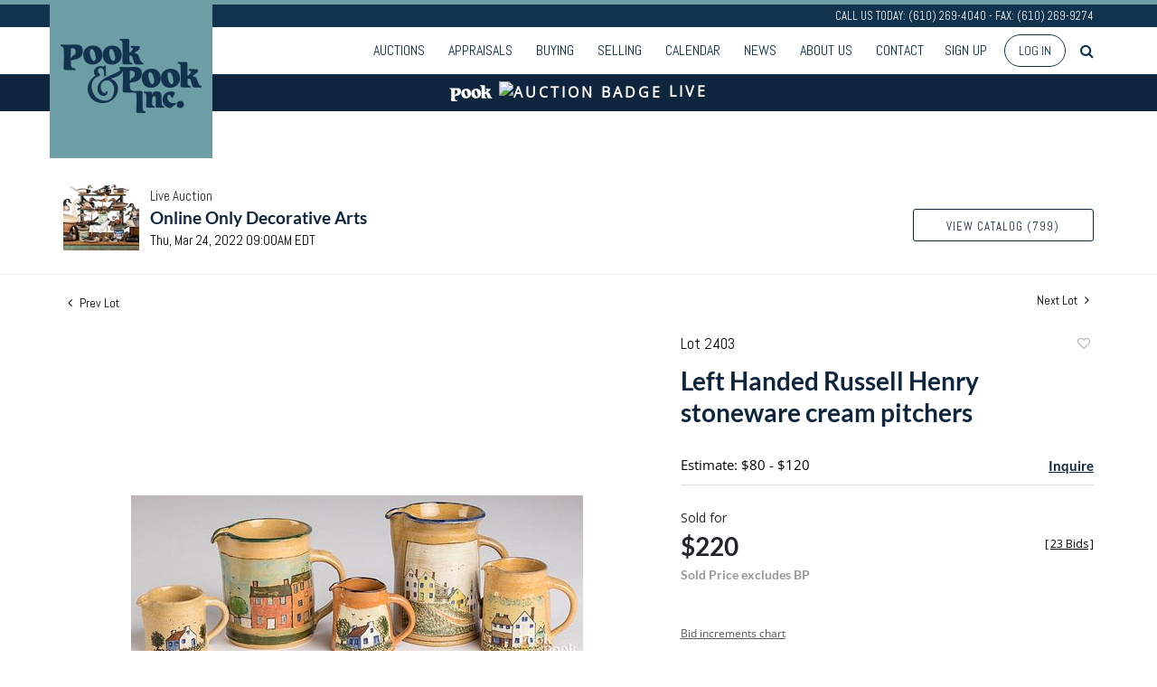

--- FILE ---
content_type: text/html; charset=utf-8
request_url: https://www.google.com/recaptcha/api2/anchor?ar=1&k=6LdzL_kcAAAAAHvauH1Jsz3Ux6njeXmqvGBbrqyk&co=aHR0cHM6Ly9saXZlLnBvb2thbmRwb29rLmNvbTo0NDM.&hl=en&v=PoyoqOPhxBO7pBk68S4YbpHZ&size=invisible&anchor-ms=20000&execute-ms=30000&cb=756vd5rvjvr1
body_size: 48415
content:
<!DOCTYPE HTML><html dir="ltr" lang="en"><head><meta http-equiv="Content-Type" content="text/html; charset=UTF-8">
<meta http-equiv="X-UA-Compatible" content="IE=edge">
<title>reCAPTCHA</title>
<style type="text/css">
/* cyrillic-ext */
@font-face {
  font-family: 'Roboto';
  font-style: normal;
  font-weight: 400;
  font-stretch: 100%;
  src: url(//fonts.gstatic.com/s/roboto/v48/KFO7CnqEu92Fr1ME7kSn66aGLdTylUAMa3GUBHMdazTgWw.woff2) format('woff2');
  unicode-range: U+0460-052F, U+1C80-1C8A, U+20B4, U+2DE0-2DFF, U+A640-A69F, U+FE2E-FE2F;
}
/* cyrillic */
@font-face {
  font-family: 'Roboto';
  font-style: normal;
  font-weight: 400;
  font-stretch: 100%;
  src: url(//fonts.gstatic.com/s/roboto/v48/KFO7CnqEu92Fr1ME7kSn66aGLdTylUAMa3iUBHMdazTgWw.woff2) format('woff2');
  unicode-range: U+0301, U+0400-045F, U+0490-0491, U+04B0-04B1, U+2116;
}
/* greek-ext */
@font-face {
  font-family: 'Roboto';
  font-style: normal;
  font-weight: 400;
  font-stretch: 100%;
  src: url(//fonts.gstatic.com/s/roboto/v48/KFO7CnqEu92Fr1ME7kSn66aGLdTylUAMa3CUBHMdazTgWw.woff2) format('woff2');
  unicode-range: U+1F00-1FFF;
}
/* greek */
@font-face {
  font-family: 'Roboto';
  font-style: normal;
  font-weight: 400;
  font-stretch: 100%;
  src: url(//fonts.gstatic.com/s/roboto/v48/KFO7CnqEu92Fr1ME7kSn66aGLdTylUAMa3-UBHMdazTgWw.woff2) format('woff2');
  unicode-range: U+0370-0377, U+037A-037F, U+0384-038A, U+038C, U+038E-03A1, U+03A3-03FF;
}
/* math */
@font-face {
  font-family: 'Roboto';
  font-style: normal;
  font-weight: 400;
  font-stretch: 100%;
  src: url(//fonts.gstatic.com/s/roboto/v48/KFO7CnqEu92Fr1ME7kSn66aGLdTylUAMawCUBHMdazTgWw.woff2) format('woff2');
  unicode-range: U+0302-0303, U+0305, U+0307-0308, U+0310, U+0312, U+0315, U+031A, U+0326-0327, U+032C, U+032F-0330, U+0332-0333, U+0338, U+033A, U+0346, U+034D, U+0391-03A1, U+03A3-03A9, U+03B1-03C9, U+03D1, U+03D5-03D6, U+03F0-03F1, U+03F4-03F5, U+2016-2017, U+2034-2038, U+203C, U+2040, U+2043, U+2047, U+2050, U+2057, U+205F, U+2070-2071, U+2074-208E, U+2090-209C, U+20D0-20DC, U+20E1, U+20E5-20EF, U+2100-2112, U+2114-2115, U+2117-2121, U+2123-214F, U+2190, U+2192, U+2194-21AE, U+21B0-21E5, U+21F1-21F2, U+21F4-2211, U+2213-2214, U+2216-22FF, U+2308-230B, U+2310, U+2319, U+231C-2321, U+2336-237A, U+237C, U+2395, U+239B-23B7, U+23D0, U+23DC-23E1, U+2474-2475, U+25AF, U+25B3, U+25B7, U+25BD, U+25C1, U+25CA, U+25CC, U+25FB, U+266D-266F, U+27C0-27FF, U+2900-2AFF, U+2B0E-2B11, U+2B30-2B4C, U+2BFE, U+3030, U+FF5B, U+FF5D, U+1D400-1D7FF, U+1EE00-1EEFF;
}
/* symbols */
@font-face {
  font-family: 'Roboto';
  font-style: normal;
  font-weight: 400;
  font-stretch: 100%;
  src: url(//fonts.gstatic.com/s/roboto/v48/KFO7CnqEu92Fr1ME7kSn66aGLdTylUAMaxKUBHMdazTgWw.woff2) format('woff2');
  unicode-range: U+0001-000C, U+000E-001F, U+007F-009F, U+20DD-20E0, U+20E2-20E4, U+2150-218F, U+2190, U+2192, U+2194-2199, U+21AF, U+21E6-21F0, U+21F3, U+2218-2219, U+2299, U+22C4-22C6, U+2300-243F, U+2440-244A, U+2460-24FF, U+25A0-27BF, U+2800-28FF, U+2921-2922, U+2981, U+29BF, U+29EB, U+2B00-2BFF, U+4DC0-4DFF, U+FFF9-FFFB, U+10140-1018E, U+10190-1019C, U+101A0, U+101D0-101FD, U+102E0-102FB, U+10E60-10E7E, U+1D2C0-1D2D3, U+1D2E0-1D37F, U+1F000-1F0FF, U+1F100-1F1AD, U+1F1E6-1F1FF, U+1F30D-1F30F, U+1F315, U+1F31C, U+1F31E, U+1F320-1F32C, U+1F336, U+1F378, U+1F37D, U+1F382, U+1F393-1F39F, U+1F3A7-1F3A8, U+1F3AC-1F3AF, U+1F3C2, U+1F3C4-1F3C6, U+1F3CA-1F3CE, U+1F3D4-1F3E0, U+1F3ED, U+1F3F1-1F3F3, U+1F3F5-1F3F7, U+1F408, U+1F415, U+1F41F, U+1F426, U+1F43F, U+1F441-1F442, U+1F444, U+1F446-1F449, U+1F44C-1F44E, U+1F453, U+1F46A, U+1F47D, U+1F4A3, U+1F4B0, U+1F4B3, U+1F4B9, U+1F4BB, U+1F4BF, U+1F4C8-1F4CB, U+1F4D6, U+1F4DA, U+1F4DF, U+1F4E3-1F4E6, U+1F4EA-1F4ED, U+1F4F7, U+1F4F9-1F4FB, U+1F4FD-1F4FE, U+1F503, U+1F507-1F50B, U+1F50D, U+1F512-1F513, U+1F53E-1F54A, U+1F54F-1F5FA, U+1F610, U+1F650-1F67F, U+1F687, U+1F68D, U+1F691, U+1F694, U+1F698, U+1F6AD, U+1F6B2, U+1F6B9-1F6BA, U+1F6BC, U+1F6C6-1F6CF, U+1F6D3-1F6D7, U+1F6E0-1F6EA, U+1F6F0-1F6F3, U+1F6F7-1F6FC, U+1F700-1F7FF, U+1F800-1F80B, U+1F810-1F847, U+1F850-1F859, U+1F860-1F887, U+1F890-1F8AD, U+1F8B0-1F8BB, U+1F8C0-1F8C1, U+1F900-1F90B, U+1F93B, U+1F946, U+1F984, U+1F996, U+1F9E9, U+1FA00-1FA6F, U+1FA70-1FA7C, U+1FA80-1FA89, U+1FA8F-1FAC6, U+1FACE-1FADC, U+1FADF-1FAE9, U+1FAF0-1FAF8, U+1FB00-1FBFF;
}
/* vietnamese */
@font-face {
  font-family: 'Roboto';
  font-style: normal;
  font-weight: 400;
  font-stretch: 100%;
  src: url(//fonts.gstatic.com/s/roboto/v48/KFO7CnqEu92Fr1ME7kSn66aGLdTylUAMa3OUBHMdazTgWw.woff2) format('woff2');
  unicode-range: U+0102-0103, U+0110-0111, U+0128-0129, U+0168-0169, U+01A0-01A1, U+01AF-01B0, U+0300-0301, U+0303-0304, U+0308-0309, U+0323, U+0329, U+1EA0-1EF9, U+20AB;
}
/* latin-ext */
@font-face {
  font-family: 'Roboto';
  font-style: normal;
  font-weight: 400;
  font-stretch: 100%;
  src: url(//fonts.gstatic.com/s/roboto/v48/KFO7CnqEu92Fr1ME7kSn66aGLdTylUAMa3KUBHMdazTgWw.woff2) format('woff2');
  unicode-range: U+0100-02BA, U+02BD-02C5, U+02C7-02CC, U+02CE-02D7, U+02DD-02FF, U+0304, U+0308, U+0329, U+1D00-1DBF, U+1E00-1E9F, U+1EF2-1EFF, U+2020, U+20A0-20AB, U+20AD-20C0, U+2113, U+2C60-2C7F, U+A720-A7FF;
}
/* latin */
@font-face {
  font-family: 'Roboto';
  font-style: normal;
  font-weight: 400;
  font-stretch: 100%;
  src: url(//fonts.gstatic.com/s/roboto/v48/KFO7CnqEu92Fr1ME7kSn66aGLdTylUAMa3yUBHMdazQ.woff2) format('woff2');
  unicode-range: U+0000-00FF, U+0131, U+0152-0153, U+02BB-02BC, U+02C6, U+02DA, U+02DC, U+0304, U+0308, U+0329, U+2000-206F, U+20AC, U+2122, U+2191, U+2193, U+2212, U+2215, U+FEFF, U+FFFD;
}
/* cyrillic-ext */
@font-face {
  font-family: 'Roboto';
  font-style: normal;
  font-weight: 500;
  font-stretch: 100%;
  src: url(//fonts.gstatic.com/s/roboto/v48/KFO7CnqEu92Fr1ME7kSn66aGLdTylUAMa3GUBHMdazTgWw.woff2) format('woff2');
  unicode-range: U+0460-052F, U+1C80-1C8A, U+20B4, U+2DE0-2DFF, U+A640-A69F, U+FE2E-FE2F;
}
/* cyrillic */
@font-face {
  font-family: 'Roboto';
  font-style: normal;
  font-weight: 500;
  font-stretch: 100%;
  src: url(//fonts.gstatic.com/s/roboto/v48/KFO7CnqEu92Fr1ME7kSn66aGLdTylUAMa3iUBHMdazTgWw.woff2) format('woff2');
  unicode-range: U+0301, U+0400-045F, U+0490-0491, U+04B0-04B1, U+2116;
}
/* greek-ext */
@font-face {
  font-family: 'Roboto';
  font-style: normal;
  font-weight: 500;
  font-stretch: 100%;
  src: url(//fonts.gstatic.com/s/roboto/v48/KFO7CnqEu92Fr1ME7kSn66aGLdTylUAMa3CUBHMdazTgWw.woff2) format('woff2');
  unicode-range: U+1F00-1FFF;
}
/* greek */
@font-face {
  font-family: 'Roboto';
  font-style: normal;
  font-weight: 500;
  font-stretch: 100%;
  src: url(//fonts.gstatic.com/s/roboto/v48/KFO7CnqEu92Fr1ME7kSn66aGLdTylUAMa3-UBHMdazTgWw.woff2) format('woff2');
  unicode-range: U+0370-0377, U+037A-037F, U+0384-038A, U+038C, U+038E-03A1, U+03A3-03FF;
}
/* math */
@font-face {
  font-family: 'Roboto';
  font-style: normal;
  font-weight: 500;
  font-stretch: 100%;
  src: url(//fonts.gstatic.com/s/roboto/v48/KFO7CnqEu92Fr1ME7kSn66aGLdTylUAMawCUBHMdazTgWw.woff2) format('woff2');
  unicode-range: U+0302-0303, U+0305, U+0307-0308, U+0310, U+0312, U+0315, U+031A, U+0326-0327, U+032C, U+032F-0330, U+0332-0333, U+0338, U+033A, U+0346, U+034D, U+0391-03A1, U+03A3-03A9, U+03B1-03C9, U+03D1, U+03D5-03D6, U+03F0-03F1, U+03F4-03F5, U+2016-2017, U+2034-2038, U+203C, U+2040, U+2043, U+2047, U+2050, U+2057, U+205F, U+2070-2071, U+2074-208E, U+2090-209C, U+20D0-20DC, U+20E1, U+20E5-20EF, U+2100-2112, U+2114-2115, U+2117-2121, U+2123-214F, U+2190, U+2192, U+2194-21AE, U+21B0-21E5, U+21F1-21F2, U+21F4-2211, U+2213-2214, U+2216-22FF, U+2308-230B, U+2310, U+2319, U+231C-2321, U+2336-237A, U+237C, U+2395, U+239B-23B7, U+23D0, U+23DC-23E1, U+2474-2475, U+25AF, U+25B3, U+25B7, U+25BD, U+25C1, U+25CA, U+25CC, U+25FB, U+266D-266F, U+27C0-27FF, U+2900-2AFF, U+2B0E-2B11, U+2B30-2B4C, U+2BFE, U+3030, U+FF5B, U+FF5D, U+1D400-1D7FF, U+1EE00-1EEFF;
}
/* symbols */
@font-face {
  font-family: 'Roboto';
  font-style: normal;
  font-weight: 500;
  font-stretch: 100%;
  src: url(//fonts.gstatic.com/s/roboto/v48/KFO7CnqEu92Fr1ME7kSn66aGLdTylUAMaxKUBHMdazTgWw.woff2) format('woff2');
  unicode-range: U+0001-000C, U+000E-001F, U+007F-009F, U+20DD-20E0, U+20E2-20E4, U+2150-218F, U+2190, U+2192, U+2194-2199, U+21AF, U+21E6-21F0, U+21F3, U+2218-2219, U+2299, U+22C4-22C6, U+2300-243F, U+2440-244A, U+2460-24FF, U+25A0-27BF, U+2800-28FF, U+2921-2922, U+2981, U+29BF, U+29EB, U+2B00-2BFF, U+4DC0-4DFF, U+FFF9-FFFB, U+10140-1018E, U+10190-1019C, U+101A0, U+101D0-101FD, U+102E0-102FB, U+10E60-10E7E, U+1D2C0-1D2D3, U+1D2E0-1D37F, U+1F000-1F0FF, U+1F100-1F1AD, U+1F1E6-1F1FF, U+1F30D-1F30F, U+1F315, U+1F31C, U+1F31E, U+1F320-1F32C, U+1F336, U+1F378, U+1F37D, U+1F382, U+1F393-1F39F, U+1F3A7-1F3A8, U+1F3AC-1F3AF, U+1F3C2, U+1F3C4-1F3C6, U+1F3CA-1F3CE, U+1F3D4-1F3E0, U+1F3ED, U+1F3F1-1F3F3, U+1F3F5-1F3F7, U+1F408, U+1F415, U+1F41F, U+1F426, U+1F43F, U+1F441-1F442, U+1F444, U+1F446-1F449, U+1F44C-1F44E, U+1F453, U+1F46A, U+1F47D, U+1F4A3, U+1F4B0, U+1F4B3, U+1F4B9, U+1F4BB, U+1F4BF, U+1F4C8-1F4CB, U+1F4D6, U+1F4DA, U+1F4DF, U+1F4E3-1F4E6, U+1F4EA-1F4ED, U+1F4F7, U+1F4F9-1F4FB, U+1F4FD-1F4FE, U+1F503, U+1F507-1F50B, U+1F50D, U+1F512-1F513, U+1F53E-1F54A, U+1F54F-1F5FA, U+1F610, U+1F650-1F67F, U+1F687, U+1F68D, U+1F691, U+1F694, U+1F698, U+1F6AD, U+1F6B2, U+1F6B9-1F6BA, U+1F6BC, U+1F6C6-1F6CF, U+1F6D3-1F6D7, U+1F6E0-1F6EA, U+1F6F0-1F6F3, U+1F6F7-1F6FC, U+1F700-1F7FF, U+1F800-1F80B, U+1F810-1F847, U+1F850-1F859, U+1F860-1F887, U+1F890-1F8AD, U+1F8B0-1F8BB, U+1F8C0-1F8C1, U+1F900-1F90B, U+1F93B, U+1F946, U+1F984, U+1F996, U+1F9E9, U+1FA00-1FA6F, U+1FA70-1FA7C, U+1FA80-1FA89, U+1FA8F-1FAC6, U+1FACE-1FADC, U+1FADF-1FAE9, U+1FAF0-1FAF8, U+1FB00-1FBFF;
}
/* vietnamese */
@font-face {
  font-family: 'Roboto';
  font-style: normal;
  font-weight: 500;
  font-stretch: 100%;
  src: url(//fonts.gstatic.com/s/roboto/v48/KFO7CnqEu92Fr1ME7kSn66aGLdTylUAMa3OUBHMdazTgWw.woff2) format('woff2');
  unicode-range: U+0102-0103, U+0110-0111, U+0128-0129, U+0168-0169, U+01A0-01A1, U+01AF-01B0, U+0300-0301, U+0303-0304, U+0308-0309, U+0323, U+0329, U+1EA0-1EF9, U+20AB;
}
/* latin-ext */
@font-face {
  font-family: 'Roboto';
  font-style: normal;
  font-weight: 500;
  font-stretch: 100%;
  src: url(//fonts.gstatic.com/s/roboto/v48/KFO7CnqEu92Fr1ME7kSn66aGLdTylUAMa3KUBHMdazTgWw.woff2) format('woff2');
  unicode-range: U+0100-02BA, U+02BD-02C5, U+02C7-02CC, U+02CE-02D7, U+02DD-02FF, U+0304, U+0308, U+0329, U+1D00-1DBF, U+1E00-1E9F, U+1EF2-1EFF, U+2020, U+20A0-20AB, U+20AD-20C0, U+2113, U+2C60-2C7F, U+A720-A7FF;
}
/* latin */
@font-face {
  font-family: 'Roboto';
  font-style: normal;
  font-weight: 500;
  font-stretch: 100%;
  src: url(//fonts.gstatic.com/s/roboto/v48/KFO7CnqEu92Fr1ME7kSn66aGLdTylUAMa3yUBHMdazQ.woff2) format('woff2');
  unicode-range: U+0000-00FF, U+0131, U+0152-0153, U+02BB-02BC, U+02C6, U+02DA, U+02DC, U+0304, U+0308, U+0329, U+2000-206F, U+20AC, U+2122, U+2191, U+2193, U+2212, U+2215, U+FEFF, U+FFFD;
}
/* cyrillic-ext */
@font-face {
  font-family: 'Roboto';
  font-style: normal;
  font-weight: 900;
  font-stretch: 100%;
  src: url(//fonts.gstatic.com/s/roboto/v48/KFO7CnqEu92Fr1ME7kSn66aGLdTylUAMa3GUBHMdazTgWw.woff2) format('woff2');
  unicode-range: U+0460-052F, U+1C80-1C8A, U+20B4, U+2DE0-2DFF, U+A640-A69F, U+FE2E-FE2F;
}
/* cyrillic */
@font-face {
  font-family: 'Roboto';
  font-style: normal;
  font-weight: 900;
  font-stretch: 100%;
  src: url(//fonts.gstatic.com/s/roboto/v48/KFO7CnqEu92Fr1ME7kSn66aGLdTylUAMa3iUBHMdazTgWw.woff2) format('woff2');
  unicode-range: U+0301, U+0400-045F, U+0490-0491, U+04B0-04B1, U+2116;
}
/* greek-ext */
@font-face {
  font-family: 'Roboto';
  font-style: normal;
  font-weight: 900;
  font-stretch: 100%;
  src: url(//fonts.gstatic.com/s/roboto/v48/KFO7CnqEu92Fr1ME7kSn66aGLdTylUAMa3CUBHMdazTgWw.woff2) format('woff2');
  unicode-range: U+1F00-1FFF;
}
/* greek */
@font-face {
  font-family: 'Roboto';
  font-style: normal;
  font-weight: 900;
  font-stretch: 100%;
  src: url(//fonts.gstatic.com/s/roboto/v48/KFO7CnqEu92Fr1ME7kSn66aGLdTylUAMa3-UBHMdazTgWw.woff2) format('woff2');
  unicode-range: U+0370-0377, U+037A-037F, U+0384-038A, U+038C, U+038E-03A1, U+03A3-03FF;
}
/* math */
@font-face {
  font-family: 'Roboto';
  font-style: normal;
  font-weight: 900;
  font-stretch: 100%;
  src: url(//fonts.gstatic.com/s/roboto/v48/KFO7CnqEu92Fr1ME7kSn66aGLdTylUAMawCUBHMdazTgWw.woff2) format('woff2');
  unicode-range: U+0302-0303, U+0305, U+0307-0308, U+0310, U+0312, U+0315, U+031A, U+0326-0327, U+032C, U+032F-0330, U+0332-0333, U+0338, U+033A, U+0346, U+034D, U+0391-03A1, U+03A3-03A9, U+03B1-03C9, U+03D1, U+03D5-03D6, U+03F0-03F1, U+03F4-03F5, U+2016-2017, U+2034-2038, U+203C, U+2040, U+2043, U+2047, U+2050, U+2057, U+205F, U+2070-2071, U+2074-208E, U+2090-209C, U+20D0-20DC, U+20E1, U+20E5-20EF, U+2100-2112, U+2114-2115, U+2117-2121, U+2123-214F, U+2190, U+2192, U+2194-21AE, U+21B0-21E5, U+21F1-21F2, U+21F4-2211, U+2213-2214, U+2216-22FF, U+2308-230B, U+2310, U+2319, U+231C-2321, U+2336-237A, U+237C, U+2395, U+239B-23B7, U+23D0, U+23DC-23E1, U+2474-2475, U+25AF, U+25B3, U+25B7, U+25BD, U+25C1, U+25CA, U+25CC, U+25FB, U+266D-266F, U+27C0-27FF, U+2900-2AFF, U+2B0E-2B11, U+2B30-2B4C, U+2BFE, U+3030, U+FF5B, U+FF5D, U+1D400-1D7FF, U+1EE00-1EEFF;
}
/* symbols */
@font-face {
  font-family: 'Roboto';
  font-style: normal;
  font-weight: 900;
  font-stretch: 100%;
  src: url(//fonts.gstatic.com/s/roboto/v48/KFO7CnqEu92Fr1ME7kSn66aGLdTylUAMaxKUBHMdazTgWw.woff2) format('woff2');
  unicode-range: U+0001-000C, U+000E-001F, U+007F-009F, U+20DD-20E0, U+20E2-20E4, U+2150-218F, U+2190, U+2192, U+2194-2199, U+21AF, U+21E6-21F0, U+21F3, U+2218-2219, U+2299, U+22C4-22C6, U+2300-243F, U+2440-244A, U+2460-24FF, U+25A0-27BF, U+2800-28FF, U+2921-2922, U+2981, U+29BF, U+29EB, U+2B00-2BFF, U+4DC0-4DFF, U+FFF9-FFFB, U+10140-1018E, U+10190-1019C, U+101A0, U+101D0-101FD, U+102E0-102FB, U+10E60-10E7E, U+1D2C0-1D2D3, U+1D2E0-1D37F, U+1F000-1F0FF, U+1F100-1F1AD, U+1F1E6-1F1FF, U+1F30D-1F30F, U+1F315, U+1F31C, U+1F31E, U+1F320-1F32C, U+1F336, U+1F378, U+1F37D, U+1F382, U+1F393-1F39F, U+1F3A7-1F3A8, U+1F3AC-1F3AF, U+1F3C2, U+1F3C4-1F3C6, U+1F3CA-1F3CE, U+1F3D4-1F3E0, U+1F3ED, U+1F3F1-1F3F3, U+1F3F5-1F3F7, U+1F408, U+1F415, U+1F41F, U+1F426, U+1F43F, U+1F441-1F442, U+1F444, U+1F446-1F449, U+1F44C-1F44E, U+1F453, U+1F46A, U+1F47D, U+1F4A3, U+1F4B0, U+1F4B3, U+1F4B9, U+1F4BB, U+1F4BF, U+1F4C8-1F4CB, U+1F4D6, U+1F4DA, U+1F4DF, U+1F4E3-1F4E6, U+1F4EA-1F4ED, U+1F4F7, U+1F4F9-1F4FB, U+1F4FD-1F4FE, U+1F503, U+1F507-1F50B, U+1F50D, U+1F512-1F513, U+1F53E-1F54A, U+1F54F-1F5FA, U+1F610, U+1F650-1F67F, U+1F687, U+1F68D, U+1F691, U+1F694, U+1F698, U+1F6AD, U+1F6B2, U+1F6B9-1F6BA, U+1F6BC, U+1F6C6-1F6CF, U+1F6D3-1F6D7, U+1F6E0-1F6EA, U+1F6F0-1F6F3, U+1F6F7-1F6FC, U+1F700-1F7FF, U+1F800-1F80B, U+1F810-1F847, U+1F850-1F859, U+1F860-1F887, U+1F890-1F8AD, U+1F8B0-1F8BB, U+1F8C0-1F8C1, U+1F900-1F90B, U+1F93B, U+1F946, U+1F984, U+1F996, U+1F9E9, U+1FA00-1FA6F, U+1FA70-1FA7C, U+1FA80-1FA89, U+1FA8F-1FAC6, U+1FACE-1FADC, U+1FADF-1FAE9, U+1FAF0-1FAF8, U+1FB00-1FBFF;
}
/* vietnamese */
@font-face {
  font-family: 'Roboto';
  font-style: normal;
  font-weight: 900;
  font-stretch: 100%;
  src: url(//fonts.gstatic.com/s/roboto/v48/KFO7CnqEu92Fr1ME7kSn66aGLdTylUAMa3OUBHMdazTgWw.woff2) format('woff2');
  unicode-range: U+0102-0103, U+0110-0111, U+0128-0129, U+0168-0169, U+01A0-01A1, U+01AF-01B0, U+0300-0301, U+0303-0304, U+0308-0309, U+0323, U+0329, U+1EA0-1EF9, U+20AB;
}
/* latin-ext */
@font-face {
  font-family: 'Roboto';
  font-style: normal;
  font-weight: 900;
  font-stretch: 100%;
  src: url(//fonts.gstatic.com/s/roboto/v48/KFO7CnqEu92Fr1ME7kSn66aGLdTylUAMa3KUBHMdazTgWw.woff2) format('woff2');
  unicode-range: U+0100-02BA, U+02BD-02C5, U+02C7-02CC, U+02CE-02D7, U+02DD-02FF, U+0304, U+0308, U+0329, U+1D00-1DBF, U+1E00-1E9F, U+1EF2-1EFF, U+2020, U+20A0-20AB, U+20AD-20C0, U+2113, U+2C60-2C7F, U+A720-A7FF;
}
/* latin */
@font-face {
  font-family: 'Roboto';
  font-style: normal;
  font-weight: 900;
  font-stretch: 100%;
  src: url(//fonts.gstatic.com/s/roboto/v48/KFO7CnqEu92Fr1ME7kSn66aGLdTylUAMa3yUBHMdazQ.woff2) format('woff2');
  unicode-range: U+0000-00FF, U+0131, U+0152-0153, U+02BB-02BC, U+02C6, U+02DA, U+02DC, U+0304, U+0308, U+0329, U+2000-206F, U+20AC, U+2122, U+2191, U+2193, U+2212, U+2215, U+FEFF, U+FFFD;
}

</style>
<link rel="stylesheet" type="text/css" href="https://www.gstatic.com/recaptcha/releases/PoyoqOPhxBO7pBk68S4YbpHZ/styles__ltr.css">
<script nonce="IlWGhcSkfF-HEYsk02tIyw" type="text/javascript">window['__recaptcha_api'] = 'https://www.google.com/recaptcha/api2/';</script>
<script type="text/javascript" src="https://www.gstatic.com/recaptcha/releases/PoyoqOPhxBO7pBk68S4YbpHZ/recaptcha__en.js" nonce="IlWGhcSkfF-HEYsk02tIyw">
      
    </script></head>
<body><div id="rc-anchor-alert" class="rc-anchor-alert"></div>
<input type="hidden" id="recaptcha-token" value="[base64]">
<script type="text/javascript" nonce="IlWGhcSkfF-HEYsk02tIyw">
      recaptcha.anchor.Main.init("[\x22ainput\x22,[\x22bgdata\x22,\x22\x22,\[base64]/[base64]/[base64]/ZyhXLGgpOnEoW04sMjEsbF0sVywwKSxoKSxmYWxzZSxmYWxzZSl9Y2F0Y2goayl7RygzNTgsVyk/[base64]/[base64]/[base64]/[base64]/[base64]/[base64]/[base64]/bmV3IEJbT10oRFswXSk6dz09Mj9uZXcgQltPXShEWzBdLERbMV0pOnc9PTM/bmV3IEJbT10oRFswXSxEWzFdLERbMl0pOnc9PTQ/[base64]/[base64]/[base64]/[base64]/[base64]\\u003d\x22,\[base64]\x22,\[base64]/DnlVFW8Kzw5nDscOfBcK4w7RfG0E1HcO/wp/CoBTDpD7CucOSeUN1wrQNwpZWTcKsegPCmMOOw77CrCvCp0paw6PDjknDug7CgRVDwrHDr8Oowp48w6kFVsKIKGrCuMKAAMOhwq/DqQkQwr/DsMKBAQo2RMOhBGYNQMO9X3XDl8Ktw6HDrGt3DwoOw6fCkMOZw4RKwonDnlrCiAJ/w7zChyNQwrg2XCUlZW/Ck8K/w6HCr8Kuw7IOHDHCpyp6wolhLMKxc8K1wqPCqhQFSyrCi27Dv00Jw6kMw7PDqCtacntRDsKaw4pMw754wrIYw4LDhyDCrTTChsKKwq/Djig/ZsK2wqvDjxkebMO7w47DlsKtw6vDol3Cq1NUbMOPFcKnAcKhw4fDn8K4Dxl4wovCnMO/[base64]/CiGF3QHrDnxbDvMK2MMKZfxIXw49+VBfCpGNfwq8xw6HDg8KYG2TCmGfDvMKvE8K6fcOuw48ZecOuC8KHTUPDnDlVF8OEwrrCkixOw43DscOIJsKdaMKuNF1/[base64]/McKlwpPCoS/DgMKAUMOuwrjCmcOYw4PCqsKUw75kwpB0w599GxzDhjrDrEI9Z8KjasKqSsKNw4PDvidMw75nUBbDkRIFw4cANi/DrsK8wqrDv8K2wqnDmyNtw4HCjsOMGcOIw6l/w4IJG8KFwo1JNMKhwqnDplnCv8KPw6HCvlEfFsK9wq1iBh7DsMK9F27Dr8OzBgZaLBfClEjCohVow4JYf8KbYsOfw6LCusKtAWvDtcOGwpXDpMKzw5l1w6dibcKXwqfDhMKmw5vDlGTCu8KZKSwrVn/DtsO8wr5mLToYw6PDlE9sYcKAw4sWBMKIfk3CmR/CtHnDgGUREXTDj8Onwr8IH8O/[base64]/DqsKpYsKyfDo/H8KDwohFwp7CgxXCisOzI8O/fxnCkcKqIcKQwokWejJFClh1G8OveyHCmMOxR8OPwr3DnMOKH8Oyw6hEwqPCpMK/[base64]/Cp0hkKcKUDsKhWsOHB8O+RMOxw4MpJ11LFxfCjcOLSwXDlcKlw5/DkzPCjcOIw7BWfC/DlCrCpVt2wqc0WsKhZ8OMwpNPfW9CbsOiwrdaIsKYSDHDqg/DnzEQJCA4ScKawqlSaMKbwoNlwo1dw6XCmFtfwpBxcznDt8ODW8O8IizDkz9KHEjDm2HCpMOtX8KGbgRXTXHDg8K4wovDiXzCimUHwqTCpATCpMKSw6nDvcObF8Ocw6bDp8KlSj8YFMKbw6fDk2xZw57DpEHDjcK/D1DDsWNSVnwww47CtVvDksKywpDDjHlgw5N6w6VJwq9hQm/CilTDisKSw57CqMKpXMK3H25ie2vDtMK5L0rDkVEVwq3Cllx0w5UPIVJNZAt/w6PCvcKsHiMewrvCtH5Kw44Jwr7CjsO9dXHDosKowrzDkGXDtQUBw4/[base64]/IMKveGodw7BRX8K5bcONwoTCuMOPJDXDi8KJwpfDuQ5xwp/CsMKdN8KdZsOSFTHCqsO1T8KDcAQIw7oRwrDCjsOCI8OEHcO1woLCrwfCll8bw7DDoRLDtnJkw4XDvVFQw7laAGgzw7lRw6FPXWPDnxnDpcK6wrfChnTDqsKdO8OtX0dSFMKzE8O1wpTDgEzCjcOyEsKIP2HChcKZwr3Cs8K/V0LDkcOGfMOLw6BEw6zDlsKew4bCh8O2ES/CglnDjsKjw64Aw5vCq8KVMG8uKHYVwpXCo2FoEQLCvnpCwpPDicKew7sKC8OQw7FzwqJOwoEvRSjDkcKiwrFxfMKjwqYEecK2wrFKwr/CjH9GOMKPwoTCjsOPw7AAwr/DhgjDjCQbLyhkbXXDgMO4w6sYXh48wqvDkcOFw7XCpEvDmsO3BUFlwq/Dl2ApP8OswrPDoMOlTMO4BcOwwqfDuUpsMHbDjz3DtsOTwrnDp1jCk8OLKx7CnMKYw4k3WG3Co1HDgivDgQDCrAEqw4/Dk0R9QA8VVMKfUAEDeyXClcOIY3IUBMOrUsOjwqksw6ZXW8KdWCwswqXCo8OyOUvCpMOJcsK4w5EOwrsUYQthwqTCjBLDshViw4x3w4sTdcO5wrNONTHCuMK5P0k+wofCq8Kew5/DhcKzwo/DtGnCgxrCom/CumHDjMKWB3XCvHdvI8Ktwpopw63Ci2DCjcO9N3nDuR7DisOzXcKtZMKFwpvCtUEgw7wLwpIeBsKZwot0wrHDs0nDpMKzVUrCmh8ORcO2Dz7DrDE+FG0DR8KVwpPCuMO6w4FQB1zCksKEZhNpwqIyPVjDqXDCssKNbsKKQcKrbMKDw63CsyzDn1/Cs8Kgw5ZAw7BUKcKnwoLDtyTCn2rCplnCuEnDkgHDg1/Dnh5yeVXDgns1MEwAOsOrUmjDncOXw6nCv8KawpoUwocqwqvDpxLCjX95N8K6OEpvVhnCksKgVifDpMKKwoPCvSAEKV/Cr8KfwoVgScKDwpA/wrENDsOMYUs9a8O7wqhjSTo/wrUybcKwwrI2wqEmBsOyMEnDj8KDw6RCw4vCrsOqVcOvwqpQEsOTS3LDkUXCo0TCrnN1w4IlXVdROATDri0rOMObwphYworCkcOQwqXCn0UVK8KIScOvX1h/[base64]/[base64]/CvyLCg8O1wqsBwrlmBMK/OcKIX8OxYsO6w4zDrsODwoXCv2VFwocgL35hUgkvGMKeR8OadcKWX8O1WwQAwr4/[base64]/[base64]/DgcOtLUkoRXt9McKMwpNOw4hUwp/[base64]/DtnM5w78Uw5rCkcK9ECHCjcKYw75MwpPDmG09eknDiWnDvMOww77Cm8K3S8KHwqE3R8OJw6jCr8OafDnDsGnCsmppwrXDnC3CusKmHzxAJFnCiMOcRcKZRSfCnSLCiMOewoVPwo/Ctg7DtkRYw4PDhD7CmhjDjsOXUMK7woLDvh0NOk3DqGs5IcKVZcOieXIELzrDtGE3Tn7DkCEsw5EtwpbCg8O2NMKuwp7Cm8KHwrfDonlocMOxbUHCki0bw7PCrsKjfFU/[base64]/DssKDQXt9w696D8KVwqlHwognwpfDqwXDgnvCgcK5w6LCjMKFwpzDnyTDisKWw6jDr8OQZ8OlQTICJBFuNEPDqmMbw6XCh17CoMOIXC0rcsKrclvDuwfCu0zDhsO0HsKPUxjDjMK3OBnCjMOrecOZMBbDtHrDig7Cs05uKsOkwo5Uw6fDhcK/w6fCnwjCoBdETyBTEjUHWsKuHz5aw4zDt8KOKC8HWsOTFyNKwoHDtMOAwpNHw6HDjFvDhgLCtcKHBmPDoFgFJHdPBU8xwpsow7jCqHLCi8OAwp3CgVsvwo7CoXEJw5/CtAExJSTClHjDp8K/w5Ufw5zClsOFw6rDosKzw4NaRiApB8OSPUBvw7vCpMOkDcO3JcOJAMKdw5fCgDMJLsO4XMKrwqN6w7fCgDbDhwDCp8O9w7/CgjBHf8KRSmRNIx/CrMKFwrcOw47Cl8KIJnDClTlAMsOGw4IDw71qwoc5wq/DhcOcMk3Cv8Ksw6nCuGfCiMO6QcOswpUzw4vDjETDq8KmccKeGV59MMOBwoLDomgTHMKGVsKWwpdmZMKpBgonFsOWAsOjw4HDkBscNmMgw6bDm8O5SX3Cs8OOw5/[base64]/EsONw6Yywq3CusKAw5vDl1fDp8O4XsKGchFzOkLDmcKVQ8OTw4XDksOtwqpUw7bCpAh+IxHCkzA/HQYQE38kw5s0PcO6wqdoISTCpAvDl8OlwrlQwqVwFsKiKlXDjylxLcKKeEBow7LCg8KTcsKEYlNiw5lKOHDCj8KXQgHDqDpRwpLCrcKAw64vw6zDg8Ked8O+bl7DgjHCksOOw4XCimoHw5/DmcOBwpbDhGwmwrALw6IrRsK2IMKtwofDpUxIw5oowrDDqzR0w5jDkMKEUTXDj8OUB8OvIgMyD2/CiSdKwqXDp8KmesOvwqPClsO+Iy4gw6VjwpMXasO7F8KiPBYDdcOxDiEpw5wDFMO9w6/[base64]/ChsOnWWIpw5p6VjEXw7oyMMKow5B5wqhkwp81esKtMsKiwpxwVyJjCm/DvGNTcHHDqsKeJcKBE8OxAcKnA0w0w4weWyTDnlzCisO/wpbDqsOMwrZHEH7DnMOYKnrDvwhYO3pKFsKkG8OQUMKgw5bDqxrDu8Oewo3DsGdADDR+wrvDt8OJDMKqVsKxw6dkwo3Ci8KGJ8KLw6QawpjDmQsdGSxGw6PDtVQoN8O0w74qwrLDmsOYSC1FCMKCEgfChF7DksODBsOeOjPDtsOVw67ClTvCksKPNTt/w7MoYTfCl1EnwpRGL8K1wo5vKcO6Qj7Ci1R3wqY8wrbDjmJwwrNbJsOAZ2rCuRPCg01UKFdJwrd3wofChE90w5kZw6t8eRvCgcO6J8Omw4rCvk0yZSdwPzjDoMOMw5jDgcKbwq56Z8OjSUFcwozDqiUlw57Ds8KPTDLCvsKSwqIePH/[base64]/Dp8Oqw6wSTTcKKl/DgsKyw6HDt25GwrJlw4kTfjbCpMOBw6vChMK9wo9CPMKGwo/DjlfCosKyXRoNwp7DgE46BMK3w4IVw6IYU8K1OB9kfRdhw5h4wpXCqiMLw4rDi8KyD33Dn8Kvw5rDu8OXwq3Cv8Kvwq5nwpldw5rDrXNDw7fDtFwGw5/DuMKzw7dow73Ch0M7worCpTzCg8ORwq4jw7AqYcO5AitrwrzDhBTCoXvCrHrDtVfCucKvHUBEwoc3w4XDlwPCmcKrw4wmw4w2OMO9wr7Cj8K9wqnCnWF3wq/DsMOLKiwjwrXCrh5aVGBSw6bDjEcdEDXCtTrCuTXCmsOTwqjDhW/[base64]/[base64]/CosOCUQVnwrzDoMK9wp14w5rCoC4gw7YNwq82WF3DjVknw7zDgsKvJMKkw5cdFwxyGT7DsMKGG0TCrcOpO29TwqHCq0hIw5HDt8OtV8OUw6/CqMO3XEU7I8OwwrAfRMORTncLOsOMw5TCpsOtw4jCr8KNHcKSwpQoNMKgwr/ChRrDp8OWWnDDvSw0woldwrvCncOOwqIlQ0DDk8O7CAk0GlR7wpDDqhVww73Cg8KWWsONN1huw4I2AMKnwrPCvsK5wqnCq8OJbkJ3KD1HL3kVw6XDlB0GI8OawrA4w5pDFMKgTcKnHMK/wqPDq8K0K8OdwqHCkcKWw6Qew6U1w4c2b8KNPWBPwqvCk8KVworCr8Kbwp3DkVLDvkLDksOAwpd+wrjCqcKZUMKIwo5XacO9w4vDoQQGOMO/wrwSw5FcwoDDl8Kfw7xoO8O9DcKwwrvDrXjCtm3DtCdmbykyH2zCscK6JcOeCEx1Mm7DqiN0DiEUw5o4YHLDqgE4GyzCqQdOwpl4wqR/OMOJZcOMworDrcOxXsK8w6M7Sx4dZ8Khw6PDscOrwr1Yw4cnw4vDrcKpXcOHwokDV8KVwqgqw5vCn8O2w5ZvOcKcFMOdeMOfw5JHw61Fw5FDw7LCkhgNw7XCj8Ksw6l9B8KPMQbCtcKODBLChGzDu8ObwrLDlDMHwrHCl8KDQsOQYMKDwpIJRGckw6TDnMO1w4YuZU/DlcKOwpLCmTgAw7/[base64]/[base64]/DjcOcwpguQA3CusK0w5jCmsOaKEbDt8O4wprDn8OTLA/DohQhwopTIMKMwrzDhT5nwrggHMOAQWI4YFd7w47DuGMrEcOnV8KHAEwtSnhlKcOZw4nCisKPWcKwCxRxOVPCqg0GUgzDsMK4wpfClxvDrVHDtMKJw6fCqzjCmD7CoMOpSMKHFMKBw5vCr8OOY8ONOcOww4jCtRXCrX/ChWEKw4LCssO+DwdLwqfDgR5xw5IFw6tswqxtNG11woMEw5t1fTVXbVXDgTfDg8OATGRwwo80HxHCuH0pQ8O0MsOAw4/[base64]/DnMOaw7cBIWlQDMODw4TDvSHDlB5wVyPDmsKlw7LCi8OXQsO8w4/Cu3YwwppgWGcLDV3DlcOOXcKfw7p8w4TDmBXDuVDDsFsSUcKlSWsAV1xXecK2B8OYw7TCiwvChcKow45twq/DhArCicONYMOPBMOtL3JMe2kFw7ovSXzCrcKCakMaw7HDgF9pfcO1WW/DhgHDqnEIFcOjJjfDpcOIwofCvkoRwpHDoypZFcO0B3gLZUXCjMKMwrpvfDPCj8OtwpfCnMOhw5oOwo/Dg8O9w4fDllvDhsOfw6jDmxbCiMK7wqvDn8KFElvDjcKfE8OIwqArWsKtBsOYT8KrNxhWwpEfZcKsTVDDizXDiVPDl8K1b0jDnwPCrcKfwrfCnmDCjMOqwrE1aVonwo5Vw4Mewq/CosKRUsOnDcKfPRvCvMKsScOrZThkwrDDk8Kbwo3Dm8Kfw6vDpcKqw7pkwprCs8OuU8OwasONw5dOwqUowoA7U3TDgMOXLcOAw40Uw79Ow4AgEwdpw7xgwrxZJ8OTOFtgw7LDl8Ohw6nDo8KdRQXCpAXDjTrDu3/DucKQJMOwABPDs8OiKMKdw6xSPy7Dn37DlgLCoRQ5w7PCtDMnw6jCmcKIwqMAwocvcnXDlsK4wqN6El4KXsKMwpXDqMOdIMOLQ8OuwphlEsKMw4bDkMKvUT9zw7HDszhnck54w7XCpMOjKsOBT0/ClHluwqJ2GELDuMO0wopXJg0YU8K1wqQTaMOWCcKswpE1w78fXGTCiH5Xw5/CicKVATo4w6sWwrYsYMKJw6bCiF3DmMOFZ8OIwq/[base64]/w5cTBVEXwpA5dQV6wpvDk8OrNsKzw7vCuMKVwoUmEcKyKBp1w40XA8K2w4s/w7NAUcKgw7gDwoIewpfCvcO+JwDDnC3DhsOHw7nCllZpBMOFw4LCrAURCFrDskc1w5YXJMOyw59MeHvDj8KbCQsJw4NmNsOIw5fDl8K3DsKxTsOxw4DDv8KkehJLwrI/QcKecMO7wo/DlGnCr8OQw5vCtywvf8OeBSfCoRgkw5Bqbi92wrXCpghIw7/CpcO3w4kxUMK3wqvCnMOlEMOlw4HDv8OhwprCu2rCqlBCamDDjMKCVkM2wrrCvsKkwp9Mwr3Dp8OVwqvCixYQUnkJwoERwrDCuDA4w6AFw487w5bDjsO7XcKDUsO8wpzCrsKowp/ConpBw4DCjcOTUVwCN8KNHzvDpmjCvSbCmsKvYcKCw5nDncOQeHnCncKXw5wNIcKtw43DskfCrMKKaEXDq3fDjzLDnm7CjMObw6ZSwrXChyjCiUkTwoU7w5pwCcKfesO/w6tywrprw6/[base64]/DpsKfLmXCssOie8Ohw7tECG/CiSUUUEvCqcOQZ8O4wqgcwrwWABJ8w63CncKcIcKDwodpwojCqsKgcMOBVjoMw7YhYMOUwpjChw/CjsOfbMOIcVrDklFLB8O8wrU7w7vDmsOkK3VMNidewrRgwqwaEcKqw4kCwovDkXJKwobCklk6wo/Chi9RSMOgw6DDuMKsw6LDvC9SBULDncOGTWtmfcK3f33Cvl3ChcOPQlHCljc1B1jDlDvCjcOrwp/[base64]/[base64]/b8OXRELCqDTCh8Kiw63CrcO7ZsOBwqsLw7TDlMK0RxHCn8KbKcK6WgcPZMO7CzLCnj48wqrDhjbCjiHCryfDo2XDgEgAw77DqgTDmsKkMzkodcKMwrIbwqEGw47Djh0ew4NvNcKSQDbCscKIPsOwSD/CqjDDpisJGTBQCcODNMOnw4UQw5lEAsOkwoXDu0AAOlDDhMK0wpdrLcOMGHXDp8OXwpnCnsKfwpJDwqpXbSRlDFfDiQrCs2DDkSvCg8KFZ8ObccObDDfDo8OPVizDgCYwD2fDucOJEsOYwrVQNmkrFcKSacKHw7c/esKAwqLCh2IpQRjCjBwIwpg8wqzDkF7DgmkXw7NVwr7DinzCt8KDFMKPworCk3dIwrHDig1CK8KnL3N8w7cLw6kIw54CwrktRcKyP8KKdMKVUMO0M8KDw7PDjEDDo0/CosOZw5rDhcKCeTnDky46w4rCmcKQwonDlMK2HmQ1wqJQwoXCvDwNOsKYw6bCpRIUwqJJw6gyQMONwqTDqEQJcU5LEcKmfsOuwoQdRcOJX3bDlcKqZsORDcKUwqgPTMOGRcKsw5hCfR/CogXDnBx5w655dlPDh8KXI8Kbw4ARcsKaEMKaEEXDs8OhSsKJwrnCp8K6PQVgwr1Zw63Dl0JKwpTDnwJJw4vCuMKJB2NAGDlCacOUFnnCpDxhUDJUBH7DsQTCqsOPNSs4wpBuPcKSK8K4XMKxwpVKwrfDoXl1Dh/[base64]/Cm8O6RcOqwpPDgsKqXQPDp8KKLDbCncKLw4DCg8OYwqgbTcK8wrk0ICfCtC/Co23CvMOJZMKQGsOFc2h1wqfDsCNPwpDCogxzcMO+w6AKA0AKwo7DqMOeIMKVdDQaWijDucK+woc8w5jDqEDCnnrCrgTDpEB/wqjDqsKlw5loesO1w5zCicKFw4cpXcK2wrjCmMK7VsOXfsOiw6YaIytewpzDrkbDj8OfTsOfw50LwrNREMOLb8OAwq0Ow68rTwTDtRxvw7vCrQARw4gNPSfCnsK+w4/CoH/[base64]/[base64]/CuMKuw7gYw6fCvwMfw4DDnsK8wrzDijcAwpV8woBrN8KOw6XCnT7Cq3PChcO9X8K0wobDh8K8EcOzwo/CjMO/wrkSw7FIEGLDlcKHVAxuwo/DlcOrwqfDs8KgwqUKwrfDucOywrgOw6/CjMOzw6TCn8Kye0odVQbCmMOhJ8KUUhbDhD0vHl/CoSlSw73Ci3LCqsOuwoB4wr8LSxtWU8K0wo0NXlsJwo/CiD0Nw6jDr8OvbjVTwqwUw6nDmMOzRcOAw7PDi3IBw5rDnsOkP07CgsKqwrTCnR8pHnxnw7ZyCMKjdCDCiSbDqcO/cMKFH8OAwpDDiwvDrcOnasKGw4/DlMKZPMOewqxjw6vDhzZfccKfwoNmFhPClz7DpcKDwqzCvcObw7Vmwr3ChW9BPcOKw7ZcwqRmw7xPw4vCosOdBcKpwprDpcKBXXgQbyzDvlJrVsKRwqctL3FfUVvDtX/DnsKXw70hGcKTwqkhO8OdwoXCkMK/XcOzwpU0woRswpbCiGvCkDfDv8O3PcKaW8KgwpTDtGFFR08RwrPCn8OAWsObwoE4E8OaIhXCl8K/w4PDlS/CuMKpw4bCvsODD8OeXBF5WsKlRgkOwo9Vw73DvSddwpEVw5QnQgPDkcKgw7l9P8KQw4/CmyUOLMOiw4jDuCTCkAsrwogzwrggUcKrfXNuwprDicObAyBmw6gdw5zDoDsfw6bClAMwSCPCjSwmRsK/w7bDimFeVcOAS0N5DMOZABQKw4fCjcK6FA3DhMOcwqrDgQ8Gw5LDqMOGw4Quw5jCpcO2OsOXKAN+w4zCtD3Dn1I0wrfCsR5iwo3DjcKJRFAEFMOnIz1lXFrDgcO4VcKqwrDDrMO7URcfwpB/HMKkUsORTMOhAsO8McOrwonDscODEHzDkR4ow4LDqsKQUMKBwp15w7jDjcKkAQNmEcOLwoTCj8KAQyB0DcO/wpNjw6PDkXDCisK5wrVRdMOUZsOUK8O4wqnClsOAdFF8w7Isw4YxwpPCoX7CvMK/TcOTw4PCjnkdwoF8w55ewpcBw6HDr3rDvynCmmUVwr/CpcKQwqPDv2jChsODw6XDqXHCmzbCvQfDrMKYVRPDpkXDr8KwwpDClcKZbcKAbcKaI8OwNMOzw4zCgsO2wovCrXghMhQOUUhqXsKCDMOrwqrCsMOzw4B/w7DDlnA0ZsKbEAAULcOraxV7w5Y4w7Z8A8KTe8KrL8KqcMOZN8O6w5EHVFrDn8OKw4kPT8KqwpNrw73Cj13DpMONw5DCtcKIw5TCgcOBw7oUwoh0RMOywr9veg7Du8OjNcKRwr8iwqnCqh/[base64]/CgjsWT8KoEMOSX8K9w43DsVpmNnjCjcOtwpAzw7snwrXClsKSwoNBZFYtH8KSesKOwoxTw4BDw7ABS8Kww7t3w7VSwp8Ww6TDosOFK8OKdjZFw6PCg8KNH8ONAR7CrsOiw7/Dj8Kxwrs1asK0wprCvH7DoMKcw7nDocObYcO6wpjCtMObPMKqwpTDuMOgdMOPwrdsTcK5wrnCicO2VcOkFsOvDhXDj10+w45tw7PChcKtNcKpw6fDnXhNw6PCvMKdw5ZjIjXCmMO2XsKqwo/CiHTDrAFkwpEEwposw6lxKyvCgkowwrvCpMOSZcOHOjPChcOxw6Fqw7nDoTAYwpRSMlXCiVHClGU/wqcvwqEiw6NZbnTCrsKww7c3RRJiDUceem81ZsOQXi8Nw5tZw4zCpMOywqlxEHJEw54aLAJMwpTDo8ObBkTClEwgFMKma014YsKaw4/Dh8O4wpZdCsKbRE88GMKCJsOAwp03Q8KFSxnCqMKmwr3DqsOCPMOzbwDDgMKzw5/Cg2fDuMOEw5dlw4ICwq/DlcKVw787GR0qWMKrw74kw63CiiJlwoALUMOkw5Uawr9rNMOpVMKSw7LDncKfYsKmwr8Mw6DDlcKAMgoRDcOqKCDCgsOawr9Jw7hYwr8+wrjCusORV8KJwoXCgcKQwrM5a2vDjsKbw7/CmsKSHnBZw6/[base64]/Cg8OZwpnCgx8cQn9Jwo/DiUp3d3dBIls5AcONwqzCjkJXwovDi25LwoJTF8KgMMOzw7bCsMKiZlrDg8KxHgEBwo/DiMKUV3gFw6lCX8OMw4rDvcOJwrEYw61bw6TCicKkP8OrPmkLM8Otwo4Kwq7CtcO4RsOiwpHDjWvDlcKfTcKkTsKaw7BHw5vDiy9Mw4zDksKRw7rDjF/Co8O4aMK1G1ZLORAKeBpow7ZYf8Kqf8KwwpPCrsOdw4rCuAjDtsOqUXHCsF7CkMO6wrJSTRFHwqtWw6Riw6rDosOkw6LDiMOKX8KMCSYCw6ILw6VMw4UvwqzDo8OlUzrCjsKhWD/CgRbDpSfDtcO/wrzDo8OHUcOzFMOQwp5mbMOMD8OBwpA1enXCsDnDvcKmwojDnWUwP8K1w6A1SV89YT9rw5PCrFbDoEwTNnzDi0TCnMKgw6fDsMOkw7vCu0hFwoTDkF/DgcOqw7DDnmEDw5cXNcOww6bCtVsMwr3CtcKAw5ZdwrLDv2rDmHXDsX7CrMOAwp7DlBnDi8KMdMOObQ3DlcOJcMKfF2dOSMK4fMOLw5fCicK8dcKDw7HDqsKlUcKDwr1Vw5TDncK8w6Z/MU7CpcO+wo9wWsOMYVDDlMO3XCjCsVB2UcOERVTCqB9LHMOyMsK7a8KLQDAlBDIww5/Dv2RZwoUzJMONw5vCs8OMwqhYw65rw5rCocODBcKew5pVcSrDmcOdGMKDwosyw5gnw6LDj8OIw5owwpjDjcOAw7g0wpPCusKBw4vCkMOgw71jcQPDpMOiX8Kmw6fDoGs2wp/DgWwjw7snw6ZDKsKsw6hDw5daw7XDjTVLw5bDhMOUVFDDjydXP2ISw7R0a8KpBldEw4gdw43CtcO6LcKsHcOaSRzCgMKtex7DusK7JHxiRcObw5DDpzzDtGUmMcKybFzCk8K/diUdYMOyw67Dh8O1O2VmwoLDvTnDkcKIwpXClsKmwow+wrPDpRMlw69zwqdvw5kYfgPCh8Kgwoo8wpd4H3Asw7ErN8OJwr/DgCFfMcOCVsKVBsOiw6DDl8O/XcKyNMKNw5vCpSTDqWnCuz7CucKkwojCgcKAEVTDm1xme8OnwqrCg2VGWxx6ZUJFb8Omw5VUIwJUHGo5woBuw5MVwq5sEsKiwr4DD8OJwokBwrbDqMOBNXgnPBrCpQdHw5jCssKKEWcCwrt9GMODw4rCkFTDszx3w5IPE8KlRsKJJw/CuSTDkcK6wrfDhcKETEIMSkBVw4wYw4M2w6XDuMOQPWXCicK9w5x4GDx9w5lgw4jCh8O+w7Y5R8ObwpnDvBzCgytJDMKywohLLcKLQGjDuMKuwoBywpfCkMKyZzDDosOSwoUqw7lxw5/[base64]/DkAnChwp7wp7ClMOAEcKMBSHCjMKMwooGDMOAw6/[base64]/DjAjCmcOWw49TUC3Cvk1EGF/ClcKKUCBcw7/[base64]/DoHjCjUwPECfCu8OuwrfDii3ClcOXwpBEw5LCl00iw6zDtBYPYcK6Z17DqETDjHzDlzjCjsKXw6QuWcKYaMOHFsKMA8O6w5jCqcKrw5wZw40/woR4VmDDhm/Dg8KGbcOAw4xTw5HDj2vDoMKfKm4uIMOqMcKpH2rDqsOraD8mFsOXw4NbPHjCn1ENwrlHc8KKHSkMw5HDgQzDk8Kgw4dON8O5w7PCj1Eqw65RFMOZPwfCgnnDgVwtQR3CtsOSw5/DnzskR1cKI8KnwpA3wqZBw73DrVsIJxvDkRDDuMKJZTfDq8Ovw6Z0w5cNw5cdwqJMUsK5RWx7XMK7wqnCr0g+w6bDvcOrwrxvQMKEJ8OHw6ZRwqLCl1XCqcKtw5vDnMOVwpF9woLDqsK/aTtPw5nChMK5wo06DMOUFidAw50JWjfDvsOUw7h1ZMOITHd5w4nCq11YXlwnH8OPw6TCtHt9w60wIMK4LsOnwpjCmULClh7Cp8OgTsOjeDnCpsOpwoXCpU5Qwqh4w4MkBcOzwrE/UhXCmUgHVT9HQcKEwqDCmyRqTgYswqrCssKXDcOawpnDunDDn0bCjMOkwoAFWxdxw7EqNsKZNMOGw4zDsQVpRcK0w4BRRcOfwofDmD3DkzfCrVwMUMOww602w45RwpIuLV/[base64]/CSZKwqbDvcKQw6xAEk/DgMOBwo3CnR1JwpbDqsKsK0dne8OPPsOXw6vDqD3DsMKDwpfChsOnOMOPGMKgFsOawp/CsVTDpXdRwobCrEJSKDN+wp4XaHYswrnCok/[base64]/HMK8w6fDkyLDlsKtGBPDiAFzw4k9GMKfwrPDhMKZBsOYwqHCv8KPD2LCmWjCkRHCmXrDrgIdw7MMQcOOTcKqw5d9WsK2wr3ChcO+w7gPUXPDtcOdFGIXKMO/[base64]/[base64]/DhxEnAcOVO8Kow43Dt8KiwqTDlcK9woQ5XcONwoTCpMKccMKUw64kRsKQw4jCsMOQecK1Cw3CvEDDg8ONw4sdSXkPJMKbw7LCmsOEwpdPw5sKw6FuwqUmw5gWw5IKNsKgLQUnw6/[base64]/CjhLCm3dNPDbCtMKHNjBVwo3CoWnCoMORQcKTJHR/ZcONGMKkw7fCtCzCg8KkJsKsw5jCmcKjwo51AnTDs8Kyw5V3wprDnsOnOsKWaMKfwp3DisOqwow3f8ONTMKbVsOfwpMdw51kXm1TYD3Cj8KOGEfDpsOSw5Jow6HDn8KtQmPDoUxowrnCqCMZM0wKDcKaYcKHbXBdw4XDhiFOw5LCriBDYsK5PRLDqMOKwpIjwpt/wpcvw4vCvsKpwqHCoWDChUh9w51dYMOnQ0fDk8OjAcOsLi7DrDYfwrfCs2/CgsObw4bCvkFNPiPCucKmw6J9a8KFwqtPwoDDrh7DkRErw6Zfw7hmwoDDiC9aw4oXNcOKXxJGcgvDqcO/ai/[base64]/DlMONwo0eG8KRwqzCoDXChcKAw79Ww4EFdcO9AsOAMMOgfMOzHsKieFTDrBXCpsOrwqXCuivCpxtiw6QJNQHDtsKBw7DCosOndGbCnRnDksKgwrvDiyp3BsKrwp9fwoPDujLCrMOWwpcqwrdsbGPDh04pXQ7CmcKiRcOaR8KVwr/DoG0jecO4w5sxw4TCmi0geMOLwpgEwqHDpcKnw514wo8yPSxvwpl3NhDCosKnwpISw7PDlxwNwpwmZz9gT1DCqGBiwrnDusKKNcOYJsOgVAvCpcK/w5rDmMKkw6hnwp1EJH7CpTrDgyN4worDlzg9KWnDq0dIeSYaw5XDvsKgw6l1w7DCi8OJCsOQPcK5IcKQZF1twpjCmxHCgwrCvibCgEHCq8KXe8OJQFM4B2lmKcObwp1vw5U5VsO4wobCqzErOmY4w5PCqzU3VgnCpiAxwqHCnyEoDcKlZ8KSwp/DhlR2woYzwpHCscKkwp3CgSoWwp1ew5lhwprDoTtcw5coWSAMwq1oE8OMw4PCtV0Sw647J8OEwq/Cq8OswonCvWl9VVgoGBrDnsKmfDfCqhRlYMOMGMOKwo00w5nDscOvCGszRcKcW8OlQcOjw6cVwrTDtsOIJsK0a8Ocw7RtGhhBw5gAwptmfyUpJUjDrMKCZknDiMKWwrnCtDDDmsO0wpLDkjkUVjoHwpHDqsOzNUYFw6NnYicuJB/DjxAAw5HCtcOpNGpkGG0XwrnCuCvChhLChsKRw5LDojNRw5ttwoMQL8O1w5HDsXN6wp8jB2ZBw5YpK8K0JxHDulkyw7ACw7fCrXplczFSwo4KLMOpBmZ/FcKIH8KZKXFEw43DvsKzwotYfW3Cg2LCsxXDinMZAyTCkD7CiMKeIcOAwqEOFDYTw4oLEijCqANNZz0gLR9NJxoawrdlw6NGw7EgJsKWC8KzdWTCjCwQKDbCk8OowpbDj8O/w697e8OwLVPClGLDg1R2wotVUcORaS1iw643wp3Dq8Oewrtaam0Aw7YeeFTCisKYSCo9Tm1GTWBvaxtqw7tWwqbCtkwRw4sUwoU8woUGwrw/w6g0wq0Ww5zDqU7CtQhXw6jDrl1JKzxEXCshwoQ5OkoOW0nCo8OXw6fDl2HDjmLDlwbCiXwFJH5yS8O3wr/DqxhgTMOIwrl5wqbDoMOBw5R7wrx/GMOcWsKRGBfCrMK+w7srMcOawppSw4HCiDTDtMKpOjzDqwkwRTHDvcK5SMKdwpo0w7bCk8KAw6rCv8K7QMO0woZ3wq3CmC/[base64]/[base64]/CoV7DpCEyeATDlMKaw7VSdMKhDjwLw7tLw4Ahw7nDrzEJWMOpw4nDhMKUwrjDjsOmCMOtJcKaJMOUNMO9AMKDw57DlsOffMKuOmUxwpTCsMK0QsKtRcKmaz/DsxPCpcONwrzDtMOHfARGw6rDlsO/wqlqw5vCncOAwoXDh8KfO1DDjlPCskzDuF7CjsKmGEbDqVgpdsOLw4IfE8OGR8O8w5sXw5PDi13Cigs4w7fCh8ORw4sNaMKAODc+LsOMAW/CvTzDmsOHcyAcIcKZbRE7wo5sSn7Dn2kwPi7CmcOUwrAqF33Dp37CgU/Dggo3w65Jw7PDg8KDwpnCmMKEw5HDm0vCrMKOABPCp8OJBcKXwrY4CcKoZMO1w4cCw6c/fyPDqlfDuV0dMMK9X3nDmyHCuF9Zbgxgwr4mw5BRw4Azw7HDpzbDnsKbw4hQZ8KJOh/DlQtWwrDCk8OZXmR3aMO8A8OfQWDDrcKuJy1ow4wbC8KdScKINUklFcK2w4vDknVawpkDwrrCrVfCsRvCixUUS0bCpsOQwpXDtcKKUGnCtcObaCASM30Bw5XCp8KlOsKgaDTCksKwRhFbfnkew50LLMKswrzCr8KAwoNJU8OWBkIuw4/CqXRRW8K1wozCvAoDZW4/w7PDmsKPcMK3w7/CtxdiLcKZR1rDgFjCoEglw6koCcOwd8Oew5zCkwfDrUYfGsOXwq9kbsO5w5bDtcKcwrl+MGIJwr7DtMOLYSx1SD/CrTECbcO1L8KDPABYw6XDpiPDlcKNW8OQd8KJE8OGUsKqAcOTwp9wwrppDhvDlSM7D37DkAnDpQwpwqVpFDJDcSdAGw3CssOXSMOKB8K5w7bCoyfCuD7DjsKewqXDonxTw6vCpMOlw4peN8KOdMK8wpTCvjzCngnDuT9MRsO6d3PDhQ9pBcKcw7IAw5J6TMK1fBg/w47ClRFzZiQ3woHDkMK/B2zCicOdwqzDisOfw4E3AVpvwrzCusKmw7l8JcKKw6PDqsKUMcKVw6nCv8K9wp7Cn3Q3LMKSwp1aw6R6ZMKjwqHCt8K7LQrCu8OyUC/CrsKCHxTDmsKIw7bCtG7DokbCpsOjwoAZw6nCt8KwdGzDvx/DrGTDnsOTw77DixPDpDU7wr46O8ObVMO9w73DsCjDgBvDhRbDpwx9KEMKwqs+wq/Chz8ca8OFCMODw6pjfDsMwp8HWF/DgwnDlcOHw7/CnsKbwo1Xwolow5NBeMO2wqkowqbDrcKCw4cOw6bCu8KbQMOVWsOLO8OHOR00wrQSw5t4OsOewpgrYQXDgsKYG8KjfxTCp8OBwo7CjALCt8K4wrwxwrojw5gKwoTCv28ZK8K8IWF9KMKGw5BMRSAPwpXCtDvCqjMSw7rCnhHCrg/CuEoGw6QnwqLCoEJzET3DoDbChcKkw7c/w7NxFsKzw4bDmC3DlcOfw5xRwpPDo8K4w4zCsCzCrcKgw5kEFsOiaAXDsMOSw4taMVNzw5ZYb8O1w5jDu2XDlcOqwoDCi03CisOfNXDDnmrCph3CjQxgGMK3fMK9TsKJSsK/w7ZTScOybU18wolwBcOdw6rCkRlfPUNkKlIaw5TCo8KowqMJK8OLHDVJUT5OVMKLD20GJhtLJxpxwrFtZsKowrJzwr/DrsOZw79nTxsWIMKww7YmwpTDn8O0U8O6XcOQw7nCscKwLXwTwp/Cn8KsK8KJacKlwqjCocOKw55MZHsjLcOtWghAF3EFw57CncK6W1pveF1IKsKiwpxFwrdsw4ApwrUhw6rCh05pVsKWw44AB8OdwpHDiFEFw43DlSvCqsK2Z2zCisOGc2s2w4p4w7Nsw6pFBMK1JMOGeFTDtMOLTMONeTBGXsK0wrRqw4QAFcK/V1Qcw4bCl0YtWsKqAmPCiUTDhsK5wqrCiiZQP8KrRMKtDjHDq8O0bh7DrsONfVDCr8KqGkLDiMKceA3CglXChFnCpyPCjnHDsCxywqHCkMOYY8KHw5YFw5ZLw4nCqsKvF1tZch17wr/Cl8Odw7gzw5XCimbCvEIyWWTClMK4Zx7DvsOODULDqcKoeFTDnWnDr8OJDSXCiAnDscKkwphxasKJInpPw4JgwpDCrsKgw4pUJQMTw77DvcKGKMOKwpTDpMO5w6R7w68OMgN0KQ/DmsKUamjDmcOEwqDCrUzCmj7CocKHMsKZw59wwpHCi2ldMyQKw6vCiyfDl8K2wq3ChFBRwq8Dw6cfScOzwojDrsO+OMK8wpchw4h9w4RTXEl5L1PCkV7DhlvDqsO1QsOxBCYSw5NqN8Oleglew5PDjsKbQE/Cn8KJAXhoasKSc8O2N1TDtkU7wpt2dmnDmSQ/MHDChsKYI8OHw57Dtk8tw4YOw5tPwqTDqwRYwqHDoMObw610wovDo8KBw5QWV8Ofwp7DiQMfbsKeEMOjJy0aw6dQe2fDmcKkSMOAw6AueMKMWHHDok7CpcOmw5HCnsKhwrJEI8KiScK2woXDrMK6w5lww5jDgDTCuMKnwr0CFD9BEgkMwq/[base64]/QcOaWHIXE2Rqw5PCqsOLej7DnzXDlw3DngPCksKVwocSB8OLwofCsx7Cn8OsQSTDk00GdC1QbsKGOsKhfBTCoSdUw5sSCQzDi8Ouw5fDicOMHQIJw5XDlhBXTQ3Du8KYwqDCn8KZw5jDvMK9w5fDp8OXwqMPYz7Cv8K7D1sbVsO5wpUwwr7Du8OXw5HCuFHDksKnw6/CjcKvwqBdYsK9CVnDqcKFQMOzXcOCw7rDkxRrwrcPwpspV8KBDzTDjsKTw5LDoHPDo8OzwpPCk8O0Qz4Aw4nCosK5wp3Dv0dFw4tzdsK0w6ARZsO7woVyw6kCfyNpOUTCjQ1VZElHw6hgwrHDo8KtwrbDgi1twqpSwrI5YV82wqLDlsOwH8O/[base64]/FMKDw7YAa8KFwq0kw60eAMOLwobDs1gbwrnDpDXCgsOMeTrDucOiRMKRScKWwofDnsK6BWgMw7zDgwpvOcK0wrAMNSDDjRAgw45OMz9pw7rCgHJ/wqnDmMOzX8KEwojCuQfDvVAyw5jDhQJzdDlFQkTDhCROMMOSeiDDoMOEwohwTDJ2wpQXwoNJOBHDscO6YWtsSnQlwoXCn8OKPBLDvVHCq200SsOoZsOuwrwawpjDh8O/w5nCtMKGw54IDMOpwrFdPMOew7TCh0LDl8OJwqHCsCN/w6nCohPChxTChcO6RwvDlDlOw7XCjig8w6HDvMOyw5DDkHPDu8ONw69mw4fDoFrChsOmKwMmwobCkwzDpcK5fcKWXMOzOijCqAwydsKJKcOYAgDDocOLw6FVWUzDsE51YsKzw7XDrMKhM8OeaMOsYsK4w4bCsW/DmU/DpcK2U8O8wpUiwpzDnU44ckzDqUvCsVRfeH5PwrvDoHHCjMOlHznCscKDSsKfV8OmRWLChcOgwpTDkMKuKx7DlWDCtkVPw4HDs8KNw4PDh8KnwqIqaz7CkcKEw6ZbLcOEwrrDpzHDoMK+wqLDvkhtUsKMwo4kBMKlwqLCtmZZEV/DoWodw6XCj8OMw6lcQmnCpVJww73Dpy5aGErCpUVxR8KxwpdLFcKFSCZWwojCssKCw67DksOEw5zDmXDDscOhwpPCkxzDjcO/wrDDncKRw6wADzrDh8KIw7TDmMOJOggpBnTDmsKdw5QcVMOLfsO8w5RQd8K5w4ZbwpjCvMOhw7TDgcKfwqfCrkfDjAXCh1LDn8K8fcKMdcOKVsOywpDDu8OnDH3CpWFhw6A8wopAwqnChMKnwp8qwqXCiW9odnZ4w6Ypw4PDvBzDp2R9wr7CjjhyNG/[base64]/CqMKIf8OgN3/[base64]/DkcKJPHTCkMK6LMOTwpIQCRMlKcORw5RaecO+wpLCsRPDiMKLTxTDiy/Du8KSA8Ktw5vDh8Ktw5EFw7oEw7cZw6Uxwp/[base64]/DlsOeCMOyTMOywonDpMKNwpbCqDPCl0MDOsKwPkbDsMKtw7ATwpbCs8ODwq/[base64]/Ch3kPw7FFaMOBM18nwr1xJiTCjsO8w6pFw6lsZRHDjwV9wpITwonDs0bDv8K3w71MExnDtRbCrMKsEsK7w4p1w7sxOsO0w6fCplXDpjrDhcKIfsOOZl/DtCAUAcO/ORAew6TCqMOdXh/Dv8K+w75bTgbDq8Kww5jDq8O5w4VOPmzCjk3CpMKSOSNgDMOTO8KUwpDCr8OjEAt+wpgHw4zCl8KSesK0UsKvwp0gWA7DvGIOM8OOw4dRw4vDncOGYMKBw7fDjQxPWWTDqMKkw57CnWDDgsK7acKbdMOVZQ\\u003d\\u003d\x22],null,[\x22conf\x22,null,\x226LdzL_kcAAAAAHvauH1Jsz3Ux6njeXmqvGBbrqyk\x22,0,null,null,null,0,[21,125,63,73,95,87,41,43,42,83,102,105,109,121],[1017145,391],0,null,null,null,null,0,null,0,null,700,1,null,0,\[base64]/76lBhnEnQkZnOKMAhk\\u003d\x22,0,0,null,null,1,null,0,1,null,null,null,0],\x22https://live.pookandpook.com:443\x22,null,[3,1,1],null,null,null,1,3600,[\x22https://www.google.com/intl/en/policies/privacy/\x22,\x22https://www.google.com/intl/en/policies/terms/\x22],\x22nc1gn8pgrDXnxR6Ac35SczdGXBnirpuiCma7eC6VFEw\\u003d\x22,1,0,null,1,1768830691608,0,0,[166,65],null,[96,87,174,96,198],\x22RC-0uDeSVdti69pwA\x22,null,null,null,null,null,\x220dAFcWeA5Fcdwb6oku_eMfqDQy3yqT4WXkShSEm5PniAuOHGqqsAhUFC5iEziG3xYOcA4IAs7tNQsyas2395NthqyyHLXT6XM4gw\x22,1768913491763]");
    </script></body></html>

--- FILE ---
content_type: text/html; charset=utf-8
request_url: https://www.google.com/recaptcha/api2/anchor?ar=1&k=6LdSxEcUAAAAAMHFHsva4aYuB85JqJ42u4lFbo9j&co=aHR0cHM6Ly9saXZlLnBvb2thbmRwb29rLmNvbTo0NDM.&hl=en&v=PoyoqOPhxBO7pBk68S4YbpHZ&size=invisible&anchor-ms=20000&execute-ms=30000&cb=q8xvss6re4f9
body_size: 49321
content:
<!DOCTYPE HTML><html dir="ltr" lang="en"><head><meta http-equiv="Content-Type" content="text/html; charset=UTF-8">
<meta http-equiv="X-UA-Compatible" content="IE=edge">
<title>reCAPTCHA</title>
<style type="text/css">
/* cyrillic-ext */
@font-face {
  font-family: 'Roboto';
  font-style: normal;
  font-weight: 400;
  font-stretch: 100%;
  src: url(//fonts.gstatic.com/s/roboto/v48/KFO7CnqEu92Fr1ME7kSn66aGLdTylUAMa3GUBHMdazTgWw.woff2) format('woff2');
  unicode-range: U+0460-052F, U+1C80-1C8A, U+20B4, U+2DE0-2DFF, U+A640-A69F, U+FE2E-FE2F;
}
/* cyrillic */
@font-face {
  font-family: 'Roboto';
  font-style: normal;
  font-weight: 400;
  font-stretch: 100%;
  src: url(//fonts.gstatic.com/s/roboto/v48/KFO7CnqEu92Fr1ME7kSn66aGLdTylUAMa3iUBHMdazTgWw.woff2) format('woff2');
  unicode-range: U+0301, U+0400-045F, U+0490-0491, U+04B0-04B1, U+2116;
}
/* greek-ext */
@font-face {
  font-family: 'Roboto';
  font-style: normal;
  font-weight: 400;
  font-stretch: 100%;
  src: url(//fonts.gstatic.com/s/roboto/v48/KFO7CnqEu92Fr1ME7kSn66aGLdTylUAMa3CUBHMdazTgWw.woff2) format('woff2');
  unicode-range: U+1F00-1FFF;
}
/* greek */
@font-face {
  font-family: 'Roboto';
  font-style: normal;
  font-weight: 400;
  font-stretch: 100%;
  src: url(//fonts.gstatic.com/s/roboto/v48/KFO7CnqEu92Fr1ME7kSn66aGLdTylUAMa3-UBHMdazTgWw.woff2) format('woff2');
  unicode-range: U+0370-0377, U+037A-037F, U+0384-038A, U+038C, U+038E-03A1, U+03A3-03FF;
}
/* math */
@font-face {
  font-family: 'Roboto';
  font-style: normal;
  font-weight: 400;
  font-stretch: 100%;
  src: url(//fonts.gstatic.com/s/roboto/v48/KFO7CnqEu92Fr1ME7kSn66aGLdTylUAMawCUBHMdazTgWw.woff2) format('woff2');
  unicode-range: U+0302-0303, U+0305, U+0307-0308, U+0310, U+0312, U+0315, U+031A, U+0326-0327, U+032C, U+032F-0330, U+0332-0333, U+0338, U+033A, U+0346, U+034D, U+0391-03A1, U+03A3-03A9, U+03B1-03C9, U+03D1, U+03D5-03D6, U+03F0-03F1, U+03F4-03F5, U+2016-2017, U+2034-2038, U+203C, U+2040, U+2043, U+2047, U+2050, U+2057, U+205F, U+2070-2071, U+2074-208E, U+2090-209C, U+20D0-20DC, U+20E1, U+20E5-20EF, U+2100-2112, U+2114-2115, U+2117-2121, U+2123-214F, U+2190, U+2192, U+2194-21AE, U+21B0-21E5, U+21F1-21F2, U+21F4-2211, U+2213-2214, U+2216-22FF, U+2308-230B, U+2310, U+2319, U+231C-2321, U+2336-237A, U+237C, U+2395, U+239B-23B7, U+23D0, U+23DC-23E1, U+2474-2475, U+25AF, U+25B3, U+25B7, U+25BD, U+25C1, U+25CA, U+25CC, U+25FB, U+266D-266F, U+27C0-27FF, U+2900-2AFF, U+2B0E-2B11, U+2B30-2B4C, U+2BFE, U+3030, U+FF5B, U+FF5D, U+1D400-1D7FF, U+1EE00-1EEFF;
}
/* symbols */
@font-face {
  font-family: 'Roboto';
  font-style: normal;
  font-weight: 400;
  font-stretch: 100%;
  src: url(//fonts.gstatic.com/s/roboto/v48/KFO7CnqEu92Fr1ME7kSn66aGLdTylUAMaxKUBHMdazTgWw.woff2) format('woff2');
  unicode-range: U+0001-000C, U+000E-001F, U+007F-009F, U+20DD-20E0, U+20E2-20E4, U+2150-218F, U+2190, U+2192, U+2194-2199, U+21AF, U+21E6-21F0, U+21F3, U+2218-2219, U+2299, U+22C4-22C6, U+2300-243F, U+2440-244A, U+2460-24FF, U+25A0-27BF, U+2800-28FF, U+2921-2922, U+2981, U+29BF, U+29EB, U+2B00-2BFF, U+4DC0-4DFF, U+FFF9-FFFB, U+10140-1018E, U+10190-1019C, U+101A0, U+101D0-101FD, U+102E0-102FB, U+10E60-10E7E, U+1D2C0-1D2D3, U+1D2E0-1D37F, U+1F000-1F0FF, U+1F100-1F1AD, U+1F1E6-1F1FF, U+1F30D-1F30F, U+1F315, U+1F31C, U+1F31E, U+1F320-1F32C, U+1F336, U+1F378, U+1F37D, U+1F382, U+1F393-1F39F, U+1F3A7-1F3A8, U+1F3AC-1F3AF, U+1F3C2, U+1F3C4-1F3C6, U+1F3CA-1F3CE, U+1F3D4-1F3E0, U+1F3ED, U+1F3F1-1F3F3, U+1F3F5-1F3F7, U+1F408, U+1F415, U+1F41F, U+1F426, U+1F43F, U+1F441-1F442, U+1F444, U+1F446-1F449, U+1F44C-1F44E, U+1F453, U+1F46A, U+1F47D, U+1F4A3, U+1F4B0, U+1F4B3, U+1F4B9, U+1F4BB, U+1F4BF, U+1F4C8-1F4CB, U+1F4D6, U+1F4DA, U+1F4DF, U+1F4E3-1F4E6, U+1F4EA-1F4ED, U+1F4F7, U+1F4F9-1F4FB, U+1F4FD-1F4FE, U+1F503, U+1F507-1F50B, U+1F50D, U+1F512-1F513, U+1F53E-1F54A, U+1F54F-1F5FA, U+1F610, U+1F650-1F67F, U+1F687, U+1F68D, U+1F691, U+1F694, U+1F698, U+1F6AD, U+1F6B2, U+1F6B9-1F6BA, U+1F6BC, U+1F6C6-1F6CF, U+1F6D3-1F6D7, U+1F6E0-1F6EA, U+1F6F0-1F6F3, U+1F6F7-1F6FC, U+1F700-1F7FF, U+1F800-1F80B, U+1F810-1F847, U+1F850-1F859, U+1F860-1F887, U+1F890-1F8AD, U+1F8B0-1F8BB, U+1F8C0-1F8C1, U+1F900-1F90B, U+1F93B, U+1F946, U+1F984, U+1F996, U+1F9E9, U+1FA00-1FA6F, U+1FA70-1FA7C, U+1FA80-1FA89, U+1FA8F-1FAC6, U+1FACE-1FADC, U+1FADF-1FAE9, U+1FAF0-1FAF8, U+1FB00-1FBFF;
}
/* vietnamese */
@font-face {
  font-family: 'Roboto';
  font-style: normal;
  font-weight: 400;
  font-stretch: 100%;
  src: url(//fonts.gstatic.com/s/roboto/v48/KFO7CnqEu92Fr1ME7kSn66aGLdTylUAMa3OUBHMdazTgWw.woff2) format('woff2');
  unicode-range: U+0102-0103, U+0110-0111, U+0128-0129, U+0168-0169, U+01A0-01A1, U+01AF-01B0, U+0300-0301, U+0303-0304, U+0308-0309, U+0323, U+0329, U+1EA0-1EF9, U+20AB;
}
/* latin-ext */
@font-face {
  font-family: 'Roboto';
  font-style: normal;
  font-weight: 400;
  font-stretch: 100%;
  src: url(//fonts.gstatic.com/s/roboto/v48/KFO7CnqEu92Fr1ME7kSn66aGLdTylUAMa3KUBHMdazTgWw.woff2) format('woff2');
  unicode-range: U+0100-02BA, U+02BD-02C5, U+02C7-02CC, U+02CE-02D7, U+02DD-02FF, U+0304, U+0308, U+0329, U+1D00-1DBF, U+1E00-1E9F, U+1EF2-1EFF, U+2020, U+20A0-20AB, U+20AD-20C0, U+2113, U+2C60-2C7F, U+A720-A7FF;
}
/* latin */
@font-face {
  font-family: 'Roboto';
  font-style: normal;
  font-weight: 400;
  font-stretch: 100%;
  src: url(//fonts.gstatic.com/s/roboto/v48/KFO7CnqEu92Fr1ME7kSn66aGLdTylUAMa3yUBHMdazQ.woff2) format('woff2');
  unicode-range: U+0000-00FF, U+0131, U+0152-0153, U+02BB-02BC, U+02C6, U+02DA, U+02DC, U+0304, U+0308, U+0329, U+2000-206F, U+20AC, U+2122, U+2191, U+2193, U+2212, U+2215, U+FEFF, U+FFFD;
}
/* cyrillic-ext */
@font-face {
  font-family: 'Roboto';
  font-style: normal;
  font-weight: 500;
  font-stretch: 100%;
  src: url(//fonts.gstatic.com/s/roboto/v48/KFO7CnqEu92Fr1ME7kSn66aGLdTylUAMa3GUBHMdazTgWw.woff2) format('woff2');
  unicode-range: U+0460-052F, U+1C80-1C8A, U+20B4, U+2DE0-2DFF, U+A640-A69F, U+FE2E-FE2F;
}
/* cyrillic */
@font-face {
  font-family: 'Roboto';
  font-style: normal;
  font-weight: 500;
  font-stretch: 100%;
  src: url(//fonts.gstatic.com/s/roboto/v48/KFO7CnqEu92Fr1ME7kSn66aGLdTylUAMa3iUBHMdazTgWw.woff2) format('woff2');
  unicode-range: U+0301, U+0400-045F, U+0490-0491, U+04B0-04B1, U+2116;
}
/* greek-ext */
@font-face {
  font-family: 'Roboto';
  font-style: normal;
  font-weight: 500;
  font-stretch: 100%;
  src: url(//fonts.gstatic.com/s/roboto/v48/KFO7CnqEu92Fr1ME7kSn66aGLdTylUAMa3CUBHMdazTgWw.woff2) format('woff2');
  unicode-range: U+1F00-1FFF;
}
/* greek */
@font-face {
  font-family: 'Roboto';
  font-style: normal;
  font-weight: 500;
  font-stretch: 100%;
  src: url(//fonts.gstatic.com/s/roboto/v48/KFO7CnqEu92Fr1ME7kSn66aGLdTylUAMa3-UBHMdazTgWw.woff2) format('woff2');
  unicode-range: U+0370-0377, U+037A-037F, U+0384-038A, U+038C, U+038E-03A1, U+03A3-03FF;
}
/* math */
@font-face {
  font-family: 'Roboto';
  font-style: normal;
  font-weight: 500;
  font-stretch: 100%;
  src: url(//fonts.gstatic.com/s/roboto/v48/KFO7CnqEu92Fr1ME7kSn66aGLdTylUAMawCUBHMdazTgWw.woff2) format('woff2');
  unicode-range: U+0302-0303, U+0305, U+0307-0308, U+0310, U+0312, U+0315, U+031A, U+0326-0327, U+032C, U+032F-0330, U+0332-0333, U+0338, U+033A, U+0346, U+034D, U+0391-03A1, U+03A3-03A9, U+03B1-03C9, U+03D1, U+03D5-03D6, U+03F0-03F1, U+03F4-03F5, U+2016-2017, U+2034-2038, U+203C, U+2040, U+2043, U+2047, U+2050, U+2057, U+205F, U+2070-2071, U+2074-208E, U+2090-209C, U+20D0-20DC, U+20E1, U+20E5-20EF, U+2100-2112, U+2114-2115, U+2117-2121, U+2123-214F, U+2190, U+2192, U+2194-21AE, U+21B0-21E5, U+21F1-21F2, U+21F4-2211, U+2213-2214, U+2216-22FF, U+2308-230B, U+2310, U+2319, U+231C-2321, U+2336-237A, U+237C, U+2395, U+239B-23B7, U+23D0, U+23DC-23E1, U+2474-2475, U+25AF, U+25B3, U+25B7, U+25BD, U+25C1, U+25CA, U+25CC, U+25FB, U+266D-266F, U+27C0-27FF, U+2900-2AFF, U+2B0E-2B11, U+2B30-2B4C, U+2BFE, U+3030, U+FF5B, U+FF5D, U+1D400-1D7FF, U+1EE00-1EEFF;
}
/* symbols */
@font-face {
  font-family: 'Roboto';
  font-style: normal;
  font-weight: 500;
  font-stretch: 100%;
  src: url(//fonts.gstatic.com/s/roboto/v48/KFO7CnqEu92Fr1ME7kSn66aGLdTylUAMaxKUBHMdazTgWw.woff2) format('woff2');
  unicode-range: U+0001-000C, U+000E-001F, U+007F-009F, U+20DD-20E0, U+20E2-20E4, U+2150-218F, U+2190, U+2192, U+2194-2199, U+21AF, U+21E6-21F0, U+21F3, U+2218-2219, U+2299, U+22C4-22C6, U+2300-243F, U+2440-244A, U+2460-24FF, U+25A0-27BF, U+2800-28FF, U+2921-2922, U+2981, U+29BF, U+29EB, U+2B00-2BFF, U+4DC0-4DFF, U+FFF9-FFFB, U+10140-1018E, U+10190-1019C, U+101A0, U+101D0-101FD, U+102E0-102FB, U+10E60-10E7E, U+1D2C0-1D2D3, U+1D2E0-1D37F, U+1F000-1F0FF, U+1F100-1F1AD, U+1F1E6-1F1FF, U+1F30D-1F30F, U+1F315, U+1F31C, U+1F31E, U+1F320-1F32C, U+1F336, U+1F378, U+1F37D, U+1F382, U+1F393-1F39F, U+1F3A7-1F3A8, U+1F3AC-1F3AF, U+1F3C2, U+1F3C4-1F3C6, U+1F3CA-1F3CE, U+1F3D4-1F3E0, U+1F3ED, U+1F3F1-1F3F3, U+1F3F5-1F3F7, U+1F408, U+1F415, U+1F41F, U+1F426, U+1F43F, U+1F441-1F442, U+1F444, U+1F446-1F449, U+1F44C-1F44E, U+1F453, U+1F46A, U+1F47D, U+1F4A3, U+1F4B0, U+1F4B3, U+1F4B9, U+1F4BB, U+1F4BF, U+1F4C8-1F4CB, U+1F4D6, U+1F4DA, U+1F4DF, U+1F4E3-1F4E6, U+1F4EA-1F4ED, U+1F4F7, U+1F4F9-1F4FB, U+1F4FD-1F4FE, U+1F503, U+1F507-1F50B, U+1F50D, U+1F512-1F513, U+1F53E-1F54A, U+1F54F-1F5FA, U+1F610, U+1F650-1F67F, U+1F687, U+1F68D, U+1F691, U+1F694, U+1F698, U+1F6AD, U+1F6B2, U+1F6B9-1F6BA, U+1F6BC, U+1F6C6-1F6CF, U+1F6D3-1F6D7, U+1F6E0-1F6EA, U+1F6F0-1F6F3, U+1F6F7-1F6FC, U+1F700-1F7FF, U+1F800-1F80B, U+1F810-1F847, U+1F850-1F859, U+1F860-1F887, U+1F890-1F8AD, U+1F8B0-1F8BB, U+1F8C0-1F8C1, U+1F900-1F90B, U+1F93B, U+1F946, U+1F984, U+1F996, U+1F9E9, U+1FA00-1FA6F, U+1FA70-1FA7C, U+1FA80-1FA89, U+1FA8F-1FAC6, U+1FACE-1FADC, U+1FADF-1FAE9, U+1FAF0-1FAF8, U+1FB00-1FBFF;
}
/* vietnamese */
@font-face {
  font-family: 'Roboto';
  font-style: normal;
  font-weight: 500;
  font-stretch: 100%;
  src: url(//fonts.gstatic.com/s/roboto/v48/KFO7CnqEu92Fr1ME7kSn66aGLdTylUAMa3OUBHMdazTgWw.woff2) format('woff2');
  unicode-range: U+0102-0103, U+0110-0111, U+0128-0129, U+0168-0169, U+01A0-01A1, U+01AF-01B0, U+0300-0301, U+0303-0304, U+0308-0309, U+0323, U+0329, U+1EA0-1EF9, U+20AB;
}
/* latin-ext */
@font-face {
  font-family: 'Roboto';
  font-style: normal;
  font-weight: 500;
  font-stretch: 100%;
  src: url(//fonts.gstatic.com/s/roboto/v48/KFO7CnqEu92Fr1ME7kSn66aGLdTylUAMa3KUBHMdazTgWw.woff2) format('woff2');
  unicode-range: U+0100-02BA, U+02BD-02C5, U+02C7-02CC, U+02CE-02D7, U+02DD-02FF, U+0304, U+0308, U+0329, U+1D00-1DBF, U+1E00-1E9F, U+1EF2-1EFF, U+2020, U+20A0-20AB, U+20AD-20C0, U+2113, U+2C60-2C7F, U+A720-A7FF;
}
/* latin */
@font-face {
  font-family: 'Roboto';
  font-style: normal;
  font-weight: 500;
  font-stretch: 100%;
  src: url(//fonts.gstatic.com/s/roboto/v48/KFO7CnqEu92Fr1ME7kSn66aGLdTylUAMa3yUBHMdazQ.woff2) format('woff2');
  unicode-range: U+0000-00FF, U+0131, U+0152-0153, U+02BB-02BC, U+02C6, U+02DA, U+02DC, U+0304, U+0308, U+0329, U+2000-206F, U+20AC, U+2122, U+2191, U+2193, U+2212, U+2215, U+FEFF, U+FFFD;
}
/* cyrillic-ext */
@font-face {
  font-family: 'Roboto';
  font-style: normal;
  font-weight: 900;
  font-stretch: 100%;
  src: url(//fonts.gstatic.com/s/roboto/v48/KFO7CnqEu92Fr1ME7kSn66aGLdTylUAMa3GUBHMdazTgWw.woff2) format('woff2');
  unicode-range: U+0460-052F, U+1C80-1C8A, U+20B4, U+2DE0-2DFF, U+A640-A69F, U+FE2E-FE2F;
}
/* cyrillic */
@font-face {
  font-family: 'Roboto';
  font-style: normal;
  font-weight: 900;
  font-stretch: 100%;
  src: url(//fonts.gstatic.com/s/roboto/v48/KFO7CnqEu92Fr1ME7kSn66aGLdTylUAMa3iUBHMdazTgWw.woff2) format('woff2');
  unicode-range: U+0301, U+0400-045F, U+0490-0491, U+04B0-04B1, U+2116;
}
/* greek-ext */
@font-face {
  font-family: 'Roboto';
  font-style: normal;
  font-weight: 900;
  font-stretch: 100%;
  src: url(//fonts.gstatic.com/s/roboto/v48/KFO7CnqEu92Fr1ME7kSn66aGLdTylUAMa3CUBHMdazTgWw.woff2) format('woff2');
  unicode-range: U+1F00-1FFF;
}
/* greek */
@font-face {
  font-family: 'Roboto';
  font-style: normal;
  font-weight: 900;
  font-stretch: 100%;
  src: url(//fonts.gstatic.com/s/roboto/v48/KFO7CnqEu92Fr1ME7kSn66aGLdTylUAMa3-UBHMdazTgWw.woff2) format('woff2');
  unicode-range: U+0370-0377, U+037A-037F, U+0384-038A, U+038C, U+038E-03A1, U+03A3-03FF;
}
/* math */
@font-face {
  font-family: 'Roboto';
  font-style: normal;
  font-weight: 900;
  font-stretch: 100%;
  src: url(//fonts.gstatic.com/s/roboto/v48/KFO7CnqEu92Fr1ME7kSn66aGLdTylUAMawCUBHMdazTgWw.woff2) format('woff2');
  unicode-range: U+0302-0303, U+0305, U+0307-0308, U+0310, U+0312, U+0315, U+031A, U+0326-0327, U+032C, U+032F-0330, U+0332-0333, U+0338, U+033A, U+0346, U+034D, U+0391-03A1, U+03A3-03A9, U+03B1-03C9, U+03D1, U+03D5-03D6, U+03F0-03F1, U+03F4-03F5, U+2016-2017, U+2034-2038, U+203C, U+2040, U+2043, U+2047, U+2050, U+2057, U+205F, U+2070-2071, U+2074-208E, U+2090-209C, U+20D0-20DC, U+20E1, U+20E5-20EF, U+2100-2112, U+2114-2115, U+2117-2121, U+2123-214F, U+2190, U+2192, U+2194-21AE, U+21B0-21E5, U+21F1-21F2, U+21F4-2211, U+2213-2214, U+2216-22FF, U+2308-230B, U+2310, U+2319, U+231C-2321, U+2336-237A, U+237C, U+2395, U+239B-23B7, U+23D0, U+23DC-23E1, U+2474-2475, U+25AF, U+25B3, U+25B7, U+25BD, U+25C1, U+25CA, U+25CC, U+25FB, U+266D-266F, U+27C0-27FF, U+2900-2AFF, U+2B0E-2B11, U+2B30-2B4C, U+2BFE, U+3030, U+FF5B, U+FF5D, U+1D400-1D7FF, U+1EE00-1EEFF;
}
/* symbols */
@font-face {
  font-family: 'Roboto';
  font-style: normal;
  font-weight: 900;
  font-stretch: 100%;
  src: url(//fonts.gstatic.com/s/roboto/v48/KFO7CnqEu92Fr1ME7kSn66aGLdTylUAMaxKUBHMdazTgWw.woff2) format('woff2');
  unicode-range: U+0001-000C, U+000E-001F, U+007F-009F, U+20DD-20E0, U+20E2-20E4, U+2150-218F, U+2190, U+2192, U+2194-2199, U+21AF, U+21E6-21F0, U+21F3, U+2218-2219, U+2299, U+22C4-22C6, U+2300-243F, U+2440-244A, U+2460-24FF, U+25A0-27BF, U+2800-28FF, U+2921-2922, U+2981, U+29BF, U+29EB, U+2B00-2BFF, U+4DC0-4DFF, U+FFF9-FFFB, U+10140-1018E, U+10190-1019C, U+101A0, U+101D0-101FD, U+102E0-102FB, U+10E60-10E7E, U+1D2C0-1D2D3, U+1D2E0-1D37F, U+1F000-1F0FF, U+1F100-1F1AD, U+1F1E6-1F1FF, U+1F30D-1F30F, U+1F315, U+1F31C, U+1F31E, U+1F320-1F32C, U+1F336, U+1F378, U+1F37D, U+1F382, U+1F393-1F39F, U+1F3A7-1F3A8, U+1F3AC-1F3AF, U+1F3C2, U+1F3C4-1F3C6, U+1F3CA-1F3CE, U+1F3D4-1F3E0, U+1F3ED, U+1F3F1-1F3F3, U+1F3F5-1F3F7, U+1F408, U+1F415, U+1F41F, U+1F426, U+1F43F, U+1F441-1F442, U+1F444, U+1F446-1F449, U+1F44C-1F44E, U+1F453, U+1F46A, U+1F47D, U+1F4A3, U+1F4B0, U+1F4B3, U+1F4B9, U+1F4BB, U+1F4BF, U+1F4C8-1F4CB, U+1F4D6, U+1F4DA, U+1F4DF, U+1F4E3-1F4E6, U+1F4EA-1F4ED, U+1F4F7, U+1F4F9-1F4FB, U+1F4FD-1F4FE, U+1F503, U+1F507-1F50B, U+1F50D, U+1F512-1F513, U+1F53E-1F54A, U+1F54F-1F5FA, U+1F610, U+1F650-1F67F, U+1F687, U+1F68D, U+1F691, U+1F694, U+1F698, U+1F6AD, U+1F6B2, U+1F6B9-1F6BA, U+1F6BC, U+1F6C6-1F6CF, U+1F6D3-1F6D7, U+1F6E0-1F6EA, U+1F6F0-1F6F3, U+1F6F7-1F6FC, U+1F700-1F7FF, U+1F800-1F80B, U+1F810-1F847, U+1F850-1F859, U+1F860-1F887, U+1F890-1F8AD, U+1F8B0-1F8BB, U+1F8C0-1F8C1, U+1F900-1F90B, U+1F93B, U+1F946, U+1F984, U+1F996, U+1F9E9, U+1FA00-1FA6F, U+1FA70-1FA7C, U+1FA80-1FA89, U+1FA8F-1FAC6, U+1FACE-1FADC, U+1FADF-1FAE9, U+1FAF0-1FAF8, U+1FB00-1FBFF;
}
/* vietnamese */
@font-face {
  font-family: 'Roboto';
  font-style: normal;
  font-weight: 900;
  font-stretch: 100%;
  src: url(//fonts.gstatic.com/s/roboto/v48/KFO7CnqEu92Fr1ME7kSn66aGLdTylUAMa3OUBHMdazTgWw.woff2) format('woff2');
  unicode-range: U+0102-0103, U+0110-0111, U+0128-0129, U+0168-0169, U+01A0-01A1, U+01AF-01B0, U+0300-0301, U+0303-0304, U+0308-0309, U+0323, U+0329, U+1EA0-1EF9, U+20AB;
}
/* latin-ext */
@font-face {
  font-family: 'Roboto';
  font-style: normal;
  font-weight: 900;
  font-stretch: 100%;
  src: url(//fonts.gstatic.com/s/roboto/v48/KFO7CnqEu92Fr1ME7kSn66aGLdTylUAMa3KUBHMdazTgWw.woff2) format('woff2');
  unicode-range: U+0100-02BA, U+02BD-02C5, U+02C7-02CC, U+02CE-02D7, U+02DD-02FF, U+0304, U+0308, U+0329, U+1D00-1DBF, U+1E00-1E9F, U+1EF2-1EFF, U+2020, U+20A0-20AB, U+20AD-20C0, U+2113, U+2C60-2C7F, U+A720-A7FF;
}
/* latin */
@font-face {
  font-family: 'Roboto';
  font-style: normal;
  font-weight: 900;
  font-stretch: 100%;
  src: url(//fonts.gstatic.com/s/roboto/v48/KFO7CnqEu92Fr1ME7kSn66aGLdTylUAMa3yUBHMdazQ.woff2) format('woff2');
  unicode-range: U+0000-00FF, U+0131, U+0152-0153, U+02BB-02BC, U+02C6, U+02DA, U+02DC, U+0304, U+0308, U+0329, U+2000-206F, U+20AC, U+2122, U+2191, U+2193, U+2212, U+2215, U+FEFF, U+FFFD;
}

</style>
<link rel="stylesheet" type="text/css" href="https://www.gstatic.com/recaptcha/releases/PoyoqOPhxBO7pBk68S4YbpHZ/styles__ltr.css">
<script nonce="ky2Z61w7pnhTIat5zuEfiw" type="text/javascript">window['__recaptcha_api'] = 'https://www.google.com/recaptcha/api2/';</script>
<script type="text/javascript" src="https://www.gstatic.com/recaptcha/releases/PoyoqOPhxBO7pBk68S4YbpHZ/recaptcha__en.js" nonce="ky2Z61w7pnhTIat5zuEfiw">
      
    </script></head>
<body><div id="rc-anchor-alert" class="rc-anchor-alert"></div>
<input type="hidden" id="recaptcha-token" value="[base64]">
<script type="text/javascript" nonce="ky2Z61w7pnhTIat5zuEfiw">
      recaptcha.anchor.Main.init("[\x22ainput\x22,[\x22bgdata\x22,\x22\x22,\[base64]/[base64]/bmV3IFpbdF0obVswXSk6Sz09Mj9uZXcgWlt0XShtWzBdLG1bMV0pOks9PTM/bmV3IFpbdF0obVswXSxtWzFdLG1bMl0pOks9PTQ/[base64]/[base64]/[base64]/[base64]/[base64]/[base64]/[base64]/[base64]/[base64]/[base64]/[base64]/[base64]/[base64]/[base64]\\u003d\\u003d\x22,\[base64]\\u003d\x22,\x22G8KUw5twCcKBEcOdPDwrw7DDtsKLw6LDhWnDmA/[base64]/DmCfDqGkpw6bDnMK6w4/[base64]/[base64]/[base64]/w5RYw6M7QsK3w6DCgWojw7wGPi/DjsK+w7xow6fDgsKXesKbWyZOPjtwdcOuwp/Ch8K6UQBsw4MPw47DoMOnw6szw7jDiCM+w4HCugHCnUXCuMKYwrkEwpzCrcOfwr83w7/Dj8OJw5PDicOqQ8ONKXrDvUURwp/ClcKRwo98wrDDusOPw6IpFATDv8O8w5kJwrdwwoXCshNHw6wKwo7DmUtJwoZUEl/ChsKEw7YaL3w2wpfClMO0JUBJPMKOw68Hw4JiYRJVW8OPwrcJA3p+TRQwwqNQUcO4w7xcwqwIw4PCsMKgw7prMsKMZHLDv8OCw5fCqMKDw7pVFcO5fMO7w5rCkjhuG8KEw5PDnsKdwpcKwpzDhS8tVMK/c2sgTMOsw6oqMcOfcMOTAnfClVRQEsKebAfDosOpBwjCosK2w6rDmcKwP8O2wqPDj2jCvsOSw5fDojPDvHzCk8OBKMKmw58haz58wrE4ETELw5LCsMK8w6PCjcKgwpjDqcOdwop5W8OTwp7CpMO6w7YQYw7DoVIqFm0Qw6kJw6oXwoXCiFDDlks9SAvDqcO/fW/CiQXCssK4OgrClcKUw53Ch8KhJHF/FEpEFsOEw6ckPDHCvmZ7w4PDjm1Hw4oqwofCqsOHGMK9w4DDk8KdNEHDlcOML8Kowpdcw7XDhcKUHU3DlGAZw4XDqRVaD8KRfXFbw77DhMOdw7rDqsKEOiXCuDctAMOmD8KHaMKGw7ViLgvDksO5w5bDhMOgwr3Cu8KBw5sxDsO/wrvDj8OoQDvCkMKjRMO6w7FVwpfCpsK8w7QmF8O5X8Kewrs4woDClMKQUlDDhMKRw5PDj1ElwqoxT8KIwooxDF/CkMK4MGpsw6bCvV5LwprDtkzCpwTDqCXDqntNwrrDk8K0wqfCgsOqwo0Wb8OFSsO0TcK/O0HCtMKJcQBawqTDmFJ4wpIrFxE0FnQmw5fCpMO9wpDDlMKbwrVWw7A1eA8aw5tVSwzDiMKdw5LCncONw5vDvjHCrXECw6PDoMOgC8KVOizDnXjCmkfCi8O9GAYTYHvChmbDrsKtwrk1RyIyw5rDrzheSGXCqWPDsQkSWxbChMKjTcOPbR5uwpRVSsK/w5k0DUwoRcK0wojCtcK3VxNAw6rCp8O0Pw1WCsObWcKWeTXCnDQJw5vDssOYwo4XPlXDhMK9JcK2OX7CjXzCgcOwaAA+OBzCpsOBwocrwppSNsKMTcOyw7jCksOpU1ZIwqRILMONBMKVw57CpWJfAMKZwoNLPAsDTsO7w7HCmi3DpsKRw6PDoMKvw7HDvsK/dsKiGjtaZhbDg8Khw4lWbMO7w7rDllDDhsOlwpjClsKEw5HCq8K7w4vDt8O4wodJw5k1wr3DjMKAZknDncKZLzZVw5MNIRkTw7/CnV3Cl1PDrMOZw4oxXybCsihbw5DCsVnDmMKZZ8KfIMKaejvCp8KNUm7Dng42R8K4ScOQw5UEw6hPGC5/[base64]/f13CqF7CnMKRw652W14zw6LDrsKaw5fClMOdCQk5wpkQw5oEXDlGasObTj7DkMK2wqzCtcKEwo/Dr8O2wrTCu2vCtMOHPBfCiQ08M09EwoHDi8O7IsKbHcK0LGLCsMK6w6kKAsKGJnh5dcKoV8KzTijDmnbDpsO/[base64]/[base64]/DhsK4wqY3w4PDlToQw6/CscOywqPDpcO3wo7CkcKPL8KiGcOrUV8OD8OvE8K5U8KAw5UMw7Nldi5wasKRw5gsL8ORw6HDoMKNwqUNIRbCpsOLDsOlwo/DsGPDuWUjwrkBwpJkwpo+BcOcbsO4w5YBWm3Di2nCvXjCvcOhUyVKVDcRw5/Ds1hcA8KowrJ5w6E1wr/Dk0/DrcOVMcKuScKTKcO8wqEjw4IhXmFJPlhlw4ERw70awqI+UAPCi8KOWcO4wpJ2wonCk8Knw4vCvGRGwoTCh8K+YsKEwqfCvMK9KWrCkkLDlMK9wr/[base64]/VcOIH8OwEx7CpMOYfMK0BsKlwofDkTrCoRs9R2MiwpTDkcOIEgLCo8KONEzClsKnTQvDuQnDmH3DlQfCucKcw60Lw4jCsAtLXmPDpcOCRcK9wpNBbF3CqcKgEjU/woYnKxgwCVsWw5LCpMOuwqItwpvCvcOtI8OeDsKCeDTClcKbLMOYP8OFw5Z+HAfDr8O6XsO1AsK3wqBtKys8wpfDqFAxN8ODwq3DsMKjwrhww6fCvDVlHxBVM8O2LsOYwrkKwrd0P8K0fHVawr/CvlHDrnPCnMK2w4jCrcKgwpdew5xGKMKkwpnDk8KTBG/DrgUVwrHDhmADw4gLXcKpX8KWGVpQwrspIcK5worCm8O8BsOjdMKNwpdpV17CvMKmKsKlZMKKMSsJwoZYw6U+ccO4wofCnMOBwqd6FMOFUDZBw6Utw5LChlLDgsKEwpgcwpLDr8OXD8KZBcOQTVBXw6R/dizDrcK3KWRlw4TCsMKufMOTOAPDsXvCoj0RQMKOU8O7bcOLFMOJcsOhMcKmw57CoAnDpHjDoMKJMkzCmQTCo8KKbMO4wrjDgMOlwrJFw6LCsz4qQH7CqsKXw5/[base64]/CmMKHQcKBICggwqnDkG3DrQobDTfClsOgwpJ8w5RewoHDn3zClcOFScO0woweEcOoBMKgw57DunQ9PsO/e0PCohbDlhYrXsOOw7DDvH0KW8Kfw6VkLcOGTjTCncKFIMKDEsO5CQDCh8O4G8OOMFErbEbDssKTEcKYwrxRK0tpw4clesK6w63DhcObNsKlwopebHfDinXCgQVxbMO5DcOfw73Dhh3DhMKyN8OlAEjCncOcNkANQw/ChynCt8OYw6vDqBvDikFgw4tnfxkAB19yccKuwqzDoyLDnRDDnMOjw4EAwq5xwqAARsKDQcOLw7klKWIKbnrDjFRfQsKKwoxRwp/CjMO/WMK9wqHCl8OTwqPCvMO7LMKpwo1RFsOtwobCvsOiwpzDq8Ogw6kSB8KDfMOow6zDisK5w7tqwr7DusOVaDosQBh1w45THH4Pw5wAw7MWa1LCg8Opw5JswpdBaBXCsMO6RyLCrRIewrLCrsKpUX/DvCggwpXDv8K7w6zDtcKNwo8gwq1/NEgHCsOCw5XDp0/CiXJPRgjDksOpesOXwo3DkMK1wrfCm8KGw43CpB1XwppQDsK5U8O5w4LCiHgow7sjTMKZIsOEw5TDn8OTwo1AGsKWwoEPfcK+WyFhw6XCj8ONwo7DrA4VVXNqS8KOwqDDhiF6w5MIUcKswod9WcKJw5nDtGIMwqVMwqtjwqwLwr3CjhjCqsKUDh/CpWvDucOxEETCvsKSNR/CuMOCfkQWw73CnVbDk8KNXsKwazHCnMOUw6rDvMK2w5vCpnsVdVpbQ8KvNFBUwrVBJcOtwrVaBFBOw67CvBUnHRtEw5rDjMOXO8Olw41mw7F0w4MdwpDDg1RjNGl3LB4pJUvDuMOzXSIPJFrDuWLDkT3DqsOMIhlsA00PQ8KVwo/[base64]/Cq8KffkvCqQ8/DMK3FRPCmMKuw7nDqV4BJMKcZcOUw55JwqnDtsKZP2UwwqfCmMOJwqg0SX/CksKvw7Nxw6DCqMOsD8O2fTpMwqbCmcOew41xwp7CuX/CghZNU8KTwqx7Pl8iWsKjYcOewpXDssK9w63CtMKzw4U3wqjCr8OYR8OLNMOWMSzCgMOfw75EwoEjw41ABzXDoDzCiAkrJsOsBl7DvsKmEcOBTnjCkMOpDMOHewfCvMO+V13Duh3DrMK/NcO2BxnDosK0XDUOfntQdsOoBXgkw7h5BsO6w4puwo/[base64]/CqlvCrEnCgF5zw7YUAknCoMKnwo/DosK4eMKNGcK1VsKKY8KeAX5Aw446WVMXwqfCo8OJCDTDrcK8KMO0wooxwr0ZWsOXwq/Dn8K3OMOQKS7DicK1WQxOekrColZPw54SwrvDpMKyUcKcTMKbwrdKwqAzJFNEQ1PDsMOowojDosK/WEdFC8O1RigUwppCHHB0NMOuXsOvAibCqhjCpCR8wpXCljLDkw7CmTtzw4t1aCxIE8KBD8KkEw4DfzpcBcK6w6rDuDTCisOvw7LDiDTCi8Ovwo4UJ3jCocKmKMK7ck5Xw6Rnwq/CuMKZwo7DqMKWw5xVXsOkw4Z6M8OIZF0hRkHCql3CphHDhcKiwqLCj8KRwo7CswFsLsOVdBXDicKKwrNrJUrDqVvDsX/DncKVwoTDhMOAw7EnGhDCqwnCiWlLI8O+wqnDhzvChlnDrHswOcKzwocEMHsqC8KQw4Qiw4zCksKTw4NgwrnCkS8awqvDvxnCm8O/wp5uT3nCkyzDmSHCnxfDgMO2wphXwoXCjXpZK8KdY0HDqDF1WSrClyPDocK1wrfDpcO8wqTCulTCvH9KTsOVwpfCicO0PMK/w7xowr/DvsKawrEJwpQ2w7ZeBMOkwr9tWsO7wrZWw71KYsKlw5B1w4bDintGwo3Dt8KFWFnCkQJAGx3Dj8OuQsOfw6XCicOFwqkzUXLCvsOww4rClsKuXcK/[base64]/[base64]/[base64]/DpzvDgznDqm1Ww6xIBsOhwrvDhglGwoBMwrcEc8OewrE2EgTDpSDDlMKgwolDL8KWw5JEw6hhwrxew7ZRwrcAw4HCjsOJLnnCjlpXw4sswrPDh17DkBZewqVcwqxZw6ggw4TDhwsgL8KQaMO/w4XCicKuw65vwo3DvcOyw4nDnGgzwp0Kw5LDowbClDXDkBzChmXCkcOKw5XDosOQWHxsw6x5wofDpxHClcK+wp/CjxNaJgLDgMO+Vy4YOsOfOB8+wqzCuB3DlcOdSX3CrcOjdsOnw4rCn8K8w4HDrcOmw6jCqHB/wo0ZDcKQw4Ijwptzwq/[base64]/[base64]/Dow45S8OBBcKgw5zDi8OEVg9+w43DnyzDtDbCjy81GFEAJgPChcOaHxIBwqnCk1zCon7CrcOlwpzDrcKHLjnCnhfDhyZvUijDu2bCuEXCqsOoHUzDi8Kiw4/[base64]/DpDN1w6HCr8K4w5cfw5VIeMOCPAovYXBfJcOYKcKZwqk+XDfCnMKPJWrCvMOpwrvDvsK7w7BfbsKNAsOWJMO5RHE8w78LHjLCr8KVw6MWw5obehFHwrzCph/[base64]/[base64]/[base64]/[base64]/Ql3DjQM5w7pfwooVDx4hdVTDrMO8wodtYMOOewxJJcO+XGJbw7gDwqDDj29Ed2nDijDDh8KoFMKTwpPDvldVYcOMwqJTLsKCGQTDlHUcYmMJI0TCn8OFw5/DosKhwprDv8OSfsKZWGg2w7nCn2Nywp8qYcK8ZWjCo8KHwpHChsO5w6LDmcOmF8K/N8Ofw73CnQ3CgsKWw65aZUZAwpnDhsOAYsOKZcKMHsK8wp4HPngEawJKYlTDnDDCnQrCrMKFwrfDlVTDksOPHMK9RMOsOhwawqlDJAFYwogOwrTDkMKlwpR1YWTDlcOfwovCjGnDocOHwrRvXcKjw5hqKMKfbB3Cj1Z3wrFoFR7Cp3nCiVnCr8OyLcKOBVvDisOawp/Ds2Bjw4DCtMO4wpbCp8OdQsKhCVRIGcKLw55jCxTClFXCj3DDmMOLLUcTwrlKfB9de8KEwqzCvsOuSR/ClzADbicmHEbDmk4qMCXCsnDDvBE9Om7CsMOAwozDj8Kewr/CpVcNw6LCi8KswoIsP8OFQMOCw6wWw4s+w6HDt8OWw6JyUERwf8KJVCwww7BowrpLYSJORR7CtDbCh8KFwr1vGisVw5/CiMOOw4IOw5TCmcOGw4k8fcOXA1TDhwQffEfDqlTCocOKwo0OwohSCA9FwoPCll5HUVRBWMKfwpvCkzbDncKTHsOBJ0VqV0HDm1/CrsOmw5bCvx/Cs8KiCsKsw7EKw4/DlMOSwq8DUcOPRsOAw7bCtXZ3Iz3CnyvCrCzCgsOOcMOichl4w5FmfWbCqsKCAcKdw6kxwpcfw7cZwrrDlsKIwozDuFEQNFTDoMOvw6rCt8O1wo7DghVPwq5/w6TDt0LCo8OeUsK8wp7Cn8KxXsO2SicMEMORwrDDtBXDgsOLfMORw5Fxwpo9woDDisOXwrvDgFfClMKcDsKWwrrCo8OSKsKewrsuw4AzwrEwDsO1w51iwpQAf03Dt0HDocO7fsOSw4TDpU3CvBN8bHrDusOHw4DDocOJwqvCjMOswp/DlBfCrWcYwohlw6XDvcOvwrnDlsOywqTCiQnCusOtBl57TTNFw7TDmxTDksKKXsOTKMOCwoXCv8OHFMKiw4fCuXDDrsOFcMOmEyzDsE8wwoBswpZFa8K3w7zCoU14w5R3F20zwrnCjDHDpsKtV8Kww6rDswZ3ci/Dl2VQfHLCv114w71/dsOnwqh5dcOHwr89wooTF8KSOsKtw6TDmMKNw44OJ1XDiVzCkDYoWFIiw481wojCscK1w7syd8O4wpzCqx/CrxbDklfCs8Kwwpp8w7jDucOaK8Orc8KUwr0Lwq5gFD/[base64]/DocK7c8OTw7nDnFFle2PCm8O/[base64]/Do8KEw57CuMOGw7HDmMOWagpww7k9X8OhHxPDlMKLPkzDs0FgCsKDTMOBb8Knw6xTw7onw7wOw6RHEnIAUwnDqV8cwqXCuMKBRiXCiBrDosOkw487wpfDoArDlMOdCsOFDFkjW8Ovc8KAGwTDmjrDhW1MXsKgw7LDoMKPwpLDqgTDuMOmwo/DmUfCtDJCw70sw5kqwq12wqzDocKNw6DDrsOkw4IPezsIC3DCr8OtwqwSS8KLVUcow7oiw7LDp8KswogFw61xwp/Cs8OSwozCrMOqw5IFBFPDrUbCqxUbw5UCw5Jtw4jDhWYvwrMbecKlUsObwrnCqgpLfsK7P8Oowp57w4pIw6MXw6fDpUQfwqN1bWRGL8K1QcOdwpzDiXkQQMOgBUNTYE5KFzg7w4vDucKCw5VmwrRSEQBMTMK7w442wqwGwoTDpBx3w5jDtHobwq/[base64]/[base64]/CrjXCicKYwpEFw5TCl2XCk8KIDcOdJmLCl8OuH8KkdMOow71Rw6d3wqotSF/Ci2/CrynCksO2L0FWCyTDqFokwqs4awXCocKzZwIHFMOsw69xw6zCtEDDtcOaw457w5vDhcOKwpR7BMOgwoxuwrXDqsOwcGzCjDXDlsOLwoVmTFXCocOIEzXDscOjZsKCZClod8O+wozDssKBPFPDjcO7w4kkXU3DncOqM3TDrMK/VVvDrMKZwoxwwqbDiUvDjAhfw6xgNsOywqZHw71nLsO3VWMnV10DeMOZTlE/d8Ofw4IXWmXDmUTCoiYCUhctw6vCqcKge8Kcw7o/[base64]/CswHDg1zCocOkwp3DrBtYw6MSKyXCk2/[base64]/dcK2b8Kfw7TCpsOxwrMPw5PCtXgJQQFBc8KqZMK8ZHPDtcO5w4B5PzYew7LClcK/T8KUKm/[base64]/CuGjCgsKNclRQw7XDvMK7Q8OXQMK9wq/DjRDDqmYJCh/[base64]/wpZKamoKwrkgwrfCicKVwq/DmcOcUCZqw6vCgMOlw5c3VMKXEjDDncOiwo0CwpspUBLDtMODCw9xKwHDhw/CmjEww5sUw54ZIMOUwpl/[base64]/CnAZcwqkYHsKMwpQEw4/DsWgyw53DicK7w7VpZMKIw5rCll3DvMO7w5hFBi5VwrHCi8OiwqTCpzgxUUIaK3XCosK2wrLDuMO7wp5Ww7oSw4XClMKaw7xXdHLCrWbDuTFSUlDCpsKCGsOBJVxdwqLCnG4vCSHCsMK2wo4QZ8OcQzFVPGtPwrRHwq7Cq8OPw6rDpAZXw4/Cs8OVwprCtC4MbARvwo7DoWxywq0DM8KZU8OvXA5Ew47DscOfTDdbfAjCi8O1ayzCiMOmWTI5eyIgw71hLwrDq8KDPMK8wr0hw7vDhcKxNlLDuGZJaDFyDcK/w67Dv3bCssKLw6gPTFZUwpA0XMKzQ8OZwrNNeEkuTcKJwo8lPG8hM1DDnkDCpcObIsKTwocow4c7e8OXw6QrdMOUwogZHB7DmcK5fsOdw4LDj8Ogwr/CjzPDl8O/w5F5JMKFV8OSQDHCgjDCvMKzNE/DrcK1N8KOLxzDgsOPeEgaw7vDq8K7IsO0PUTCtAHDl8KnwpfDgVwqfncEwooCwrojw6/CvVzCv8KmwrHDggEXDwYZwr4+VRE0cW/DgsONDcOpPxBsNgDDoMK5IFfDncKZWGrDhMOkesOuw5YSw6McUA3Dv8OQwqXCv8KTwrrCpsOWwrHCgcOWw57Dh8OTRMOYRTbDolTCj8OmQcOqwpEDdysSSBHDglIMXF/[base64]/CvcOAVMOZwrLDksKEwr0HEsOGCMO4w7vCoBTCuMO8wr3CgmPDmg4gVMOKYsKqe8KRw5Ukwq/[base64]/CrDnCgsO5esO9aQXCmSFAw543T3/[base64]/wrQiSMOHwoVpwqZfK8OKJnzClW3Cv8KgMgwkw40+NQXCtydSwqzCvcONXcKQbMOof8OfwpHCtcOrwoUGw511SV/CgnYhEWMXw5c9XsKKwptVwo/Dij9EAsODHnhjXsO1wqTDkAxywoJzcl/[base64]/DlcKSDcOYBsOXb8KtwrJHwogJMXDDnsKAWsOcFXN0dMKDIcO2w4LCi8OFw6ZsRUjCg8OBwpJPQ8KTw7zDrE7DqE1nw7t1w5MlwrPCjXtpw4HDn1bDtcODQ2IsM1sMw6/[base64]/wqPCnMOkw6oPKFJabw7DvsKDEhTCgMKWw4zDucKBw7ISf8KJSSoBVRPDvsKIwrN5ECDDo8KQwq0DfhVtw4xtLlrCpFLCkFJCw7fDmmnClsKqNMKiw4Mtw6sEdgQlcnYlw6PDrU5/wr7Ck1/CmQl5GD7CkcOLMhzCnMOqG8O2wpoHw5rClHVuwo9BwqBzw5fCk8O0UUnCiMK6w7rDsg/Du8Onw73DgsKFdMKLw7XDhGIycMOsw617SGpWw5nCmgXDtjg3Mk7Dlw/DuFMDNsOdCEVjwpAVw7sNwojCgh/Dn1bClsODf1ZTNMO3cyvCs2sRBg4rwqfDksKxMhtPCsKUY8K2woEkw4bDtMKFw6FAFXYMC01NCcOoYcK1H8OnLxHDt3TDjW/CvXNQGi8HwpJ+FljDlkQODMKTwqcXSsKPw5ZEwptvw4TCnsKbwpDDih3DhRTCoi9+w6x8wovDlcOPw5fCsBsYwqDDlQrCvcObwrEZw6LDphDCrREXeHAJZgLCk8KEw6ljw7jDmFHDtcOGw55Hw6jDhMOLZsKCB8OnSjLChzl/w5rCh8Okw5LDg8OmBcKqBBslw7R2MVrClMOew65Dwp/[base64]/DocOIT1rCosKCw7zCscKkw5NWbcO1w4fCsEXDnSPCnMOmw5DDt07DhEwaBkARw48aFsOsJcKlw7pTw6EXwprDl8OUw4cbw6zDkkoGw7QVZ8O0LynDlC9bw6NswodPVF3DiCQ8wrIzasOIwq0tT8ORwochw79RcsKudFw9LcKxNMKnYEYAw6JRUWHCjcO/[base64]/CicOZYXc9A8KFG8KdAxQHfMONFsO0fsKeEsO3ACAYH2YPRsOYARwxfzbDoBZGw4RcCCJCQsKsQGDCuE0Hw75xwqR+d25Zw4PCn8KrPl93wpRZw6Nvw4/DhyLDo0nDrsK0QwbDiF/CtMKhfcKmwpVVIcKVDEbDksKZw5/[base64]/CsMKrMcO0WcOQwqAmJMOQYsOkPyQpDsK0wr8Xbg7CpsKhC8O+BcKmSm3CgsO+w6LCg8OmaGfCtiVgw7IJw4jCgsK2w7Bqw7tBw6vDksK3wp0vw6l4w7khw4fCrcK9wrjDgSTCjMO/EB3DoVHCvxjDhiLCk8OADcOVEcOQw5LCr8KdYB7Cn8Onw70wX2/CksKnUsKKLsOuY8OZRnXCoA/DngbDtR4yJVkaY0srw74bwoHCvgnDh8OzCG4tZhjDmsKxwqNuw5lZbA/CpsOswpXDl8Ozw5vCvgfDpMO4w6whwovDhsKpw5FoCi/Dl8KKa8K6EMKtVcKZPsK6acOeKAtZQQnCj0DDgcOWTXvDucKDw53CssOQw5fCoDbCsT1Hw4fCm1YqWCfDt304w47ClmzDii49cQvDriVEDMK2w4sHO07Cv8O7d8O3woPCj8KnwpLCu8OGwq4GwphVwo7ClD4oH3Z0IcKTw4pdw5tZwrEbwq/[base64]/c8Kowrh+w7nCp154wpTDqTtNw6Ivw5BCOMKMwpgCP8KhPMOswpgeDcKWPEnCtAfCjMK0w6MdH8OnwqDDpiPDs8KPbcKjC8KJwod4BWZMw6R1wqzCssOOwrdww5IrKFkKAhLCjMO2McKbw5/[base64]/[base64]/w60AwrUBwrZ+HzrCpsOiwrw/[base64]/ChcK0Zn9bwovDg8KAwqMbwoHClAbCgcOJw6cXwrDCm8KZHMOFw7o+fkorCmjDg8KpK8OSwrDCpUXDiMKEwrnCjsKiwrfDiCASIzzCmjHCsm8eDwtGwo8IVcKfNGpww53CjjvDgXnCvMKjKMKewr0aX8OzwoHCkFrDum4mw5HCpsKjWnwRwo7CgmdiZcKIOW/CkcOHP8Omwr0rwrEEwqwTw4jDhBbCo8KdwrMVw4zCnMOvw4JIdmrCqCLCusKcw79qw7nCvVTDgsOwwqbCgAhwdcKDwoxEw5IVw5FrYn7DnntteB7Cl8OdwoPCjD5Cw6Igw78pw6/CkMOPb8KZEFbDsMOUw57DqMOfJMKKaSzDhwZlesOtC1hDwofDtFjDo8O/wrJLC1gswpMRwqjCssOdwrjDlcKNw7suPsOyw6RowqnDjsOdPMKow7YBYAXCmU7Dr8OCwrLDvHI+wroyCsOCwpHDqsKBY8Ouw7R2w5HCilcGGwwzXX0lEwTCmsOawo8CXEbCosKWFT7CujNRwr/Do8OdwpjDm8KzVwUtDydPG3c+e1DDmcO8LlAHwpDDvy7Dk8OjMVRIw40Ewo1Gw4bCtsKww4lxWXZoBMOHQyMTw4MlYMOdAjjCh8O2w4dswpTDusOzQcKMwrDCpWrCn29twqLDvsORw5/DkFrCjcOlw4DCucKAEsOlNsOoZMKFw4rCi8OPFcK2wqrCoMOyw495XTrDqyXDjmN2woM0HMOIw71jFcO4w4ERQsKhGsOOwpUOw4R2egjDicKvbm3Cq13ChQDDlsKwNMO3w602w7rCl09CHhd2w4dFwol9T8KEexTCsR5RJmvDtsKbw5k/eMKgNcKgwqAFZsOCw59QEFRMwpTDsMKSGgXChcOwwp3DqsOrSTNZwrU9NTkqIDbDvCtNQ1NCwonDikknVW9cVcODwqjDsMKawq7DqnRhShbCjsKSL8KfG8OYw53CrTgWw7M6d1PDpmgwwpHCnisYw7/DoC/Cs8O+WsKbw5YOw4RtwrI0wrdVwqFsw63CtBI/AsOOUsOzGibDiHTCkBsyWjQ+wq4Tw6wZw6NYw6Niw4jChsKTc8K2wrrCrzhDw784wrvDhTxuwrN4w6vClcOZQRjDmzhhPMORwqBhw4w6w4/ChXXDncKBw5YRGWx5wrVpw6sgwpdoJCAqwr3DhsKBF8OGw4zCqHo3wpVmRRxGw6PCvsK+w4h1w5LDmycJw63DlhpeEsOQdsO4wqLCmVVgw7HDjHEsXUfDu2FQw4Ylw7vCtyFZwrNuaSHCrsO+woDClCTCkcOjw6sbEMKlbsKSMgo/[base64]/Di8KFw5/CuGIbEUUPSDhKK8KxJ2tFch5vBlPCpTPDoxkrw6vDrScCEsOEw4Y3w6/CoTnDqS/Do8O+wq5HNRBzYMO9FzrCpsOpX1/[base64]/DlVQKwo7CkcOPw63Du8OGIcKUwp7DpFlFOcO5wr9xwrEUwrt6K001HU4YGcKlwpnDiMKfEMOzw7HCiGBbw4TCu0BMwq5xw4Ypw7UdUsO8acO3wpURYcOmwrECDBt/wqFsMHtXw7oxMMO/w7PDqz3DlsKEwpPCmTPClSbCj8K5Y8OdZ8O1w5k2wo5WNMKqwq5UGMKcwpd1wp7DrBzCpUZkbh/DhxQ5AcKywrvDmsO7REDCgkQ9wqgEwo0vwp7Ckkg7UnHCoMO9wpQEw6PDjMK/w7E8fX5Hw5PCpMOHwpbCrMKcwphPG8KRw5vDjsOwRsO3c8KdKTFIC8O8w6LCthwowp/[base64]/wpB8ISUQaxxXwrdzWMK1MMKcP15WbcK1T23CqXHCjDzDksKqwqvCr8K6woVjwp8AaMO1VsO6DiomwroMwqVLNiHDosO4cWl8wpbCjGTCszXClGbCsRDDocOmw4Fvwo9uw71oahbCpn3DoRHDucOSeAsfaMOScWYhCGPDr2QWNQvChlhrWcOqwqU5VTQbZm/DpMKHMlJ6w6TDgQzDmcOyw5wdDHXDrcOtI3/DkTocSMKwTHA4w6PDumrDuMKUw6JJw4Y5Z8O9N1jChMKpwqNLd1PDj8KmcRHDrMKwWcOuwprCiBd6wq3CpE4cwrAGJsKwAF7DnxPCpyvCscORP8KJwot8dsOkNcOHIMKGJ8KaS3/[base64]/[base64]/wpHDusKUSsK0wppswqHDr0kZwpfCl8OdDcKkMsKiwqPDrMKCGMOvwqlcw6XDrMKpdDYdw6jClGF3wpxzMWpmw6zDtyjDoVvDo8OUJw/ClsOAKnNpdwcawq4Edx0WWsOOBlFINEE6KTN/[base64]/CksOYwok/VMKRGcK1D8O2w7crwqbCvxwDKsK3AcKHw5bCncO3wojDqMKqe8Oww43CgcO+wpPCqcKzw5UMwopnSBM2JsKww4LDvsOxTGx9T1c+w7sLIhfCicOGFMO+w5TCo8O5w4fDocK9G8OnDVPDosKhB8KUYDPDl8OLwoxAwpTDncOkw6PDrQ/Ch1DDn8KRYQbDql3DhXN5wpLDuMOJw5I4w7TCssKJEcKZwo3CisKHwpdWcsKsw6fDmyDChV3DrTTChT/DpsK1f8KhwqjDusOewq3DpMOXw67DgUnChcObf8OVcxbCo8KxBcKdw4QuEF5aJcOVccKASiEpdkXDgsK2wqvCgcKswp0iw69TIAzDtnzDgULDmsO4woLDu3U3w7pLdxgpw7HDgijDsC1CP3DDiTd9w7nDug/Ck8KWwqLCvTXCq8Ogw4VHw4x5w6lDw7vDi8KSw6jDozZXIxBQUjI6wqHDrcOYwobCm8KgwqvDtUPCsBY3SSZQM8KOCVXDmWg/w4jCnsK8BsO4wpoaNcKIwqjDtcK9wpMjw7fDi8Kpw6/Dr8KST8KKbhjCsMKSw7LCmWbCvC/DksKtw6HCphRLw7sCwqlCw6PDk8OjX1lhTBLCs8O/Ji3Cm8K0w7XDhn86w6jDm1XDl8O9wp3CsHfCjRMdE1sIwqnDp0rCpH1KdsOTwoMESBXDnS0mc8K/w5bDlHZfwoDCksOsZSXCsTbDqcOMb8O4Yn/DoMKbEz4qRGsfXDJEwqXCgifCrhZlw43Cgi3Ci0ZTD8K2w7/DnwPDtnsUw5PDqcKAO0vCn8OFZsOcAQgmYRfDmA9gwokTwqHDoy/DmgQOwo/Di8KCYsKGM8KHw5HDrsOnw6dsIsOhLcKlAHnCsSDDoGQ1FgvDt8O4w4cML3Vww4XDpHYqUwLCm20zHMKZf1l3w7PCkA/CkHshwrNdw65WBR7Ci8KFOGtWEgEAwqfCuhJwwonCisKdXyPDv8Ktw7DDjGjDp2HCkMK6woPCm8KXw6U7b8O/w4jCpkrCpgfCt3/CqyQ/wpZvwrPDjzDDgToaGsKcJcKQwrtOw7JLEQXCqjBLwoJeL8KkNklkw7s7w697wqdkw5HDoMOTwpjDosKGwrd/w5tJwpHCkMKhARvCpsO9CsOqwrBVEcKMTwMXw71Dw5/ChsKmLAQ4wqAzwobCrEFTw6Z3HyoAG8KKABDCk8Ojwq7CtGHChxEJXVIZI8K6XcOhwrfDh3ZbLn/DrMO/D8ONckV3JVRpw5fCsRARHVYow4TCucKGw4oIwr3DkV5DGT1Sw6DDiwYYwrHDsMOBw5EIw58GBVbCk8OlfsOjw7QkFsKMw4ZdbzLDgcOQfsO6d8OMQQjCgUvCqwDDo0vCpcK4CMKSM8OQA1/DkGPDhBrDqMOowq3CgsKlwqQmTcOrw5F9FgrCswvDnGTDkVDDlQFpa33Ds8KRwpPDgcK9w4LCu3suFVfCoHogSMKUw5TDssK0wobCiFrDsygOfnIkESldVl/Dvk7CtMK3w4HDlMKIUMKJw6nDicO5amjDpmbDkTTDucKJPcOdwqzDmcKmwqrDgMK5Ah1jw75WwofDuWliwrXClcOxw4h8w4dxwpvDoMKtKD3Dl3zDhMOaw4UKw6cWI8KjwoHCi1LDq8ORwqPDhMO6J0fDkcO+w43DnXXCq8KYU0jCiX4Zw6/[base64]/CscOswrppQsO7wq9iw7k8w5fCmcO0GAF+KF3CscOFw77CgVvCtsOLTsKvEcOyUQbCpcOrYcOcP8KoRATDrgslcwDCrcOFL8KGw4DDn8K6KMODw4oRw58TwrTDkApSbxzDv1PCnxRwP8O7WsKcV8OoEcK+cMKgwqkIw7vDsibCtsO+SMOSwrDCkW/Ck8Kkw7AheXAiw6wdwqbCoTrCgBHDtDgWG8OvAMKPw4pzDMK7wqBwSE/CpExrwrXDphDDkGdYEBXDn8ORNcO8PMOdw6odw4IYQ8OZM1FJwoHDoMKJwrzCh8KuDkUhLcO2aMKow4bDkMOjJsKqHsKRwq1FJMOEb8OXUsO5LcOMTMOMw5fCtT9wwqRXS8KcSSscN8KNwp/DkSjCtjBLw5fCjnbDgcKMw5vDkwrCvcOKwp3DncK5ZcOTNQ3CocOODcKsAQAWSWxraTjCkGRgw4zCv2/Du0jCo8OwBcOLXE0kC0/[base64]/CusO2IsKPw7QSccKww53DmmjChGx1VlBPC8OjYQnCpcKbw5FddyrCiMKCC8OTPg9cwodFXV8zOU4fwrQmUSAlw4o2w6FxasO6w75wV8OHwrfCqnN6dsKbwr/CqsO5fMOvf8OYeVbDn8KAwqczw5h3wqN4ZcOEw65uw6/CgcK2FMK5HW/CkMKWwpDDvMK1b8O3B8Ojw7kzwrZGaV4Sw4zDgMOhwqXDhizCncOywqFww5/DuDPCmVxgfMOuwrfDuGJzKWPDgUUvNMOoEMKoXcOHHEzDik5Jwr/Du8KhD3bCmzdrcsO+ecOFwrksEnvDnDAXwqTCrSkHwr3DqFZED8OkRMK/[base64]/wpnDvDcLwr8IwobCozHCjX7CiCDDtMK0ecKPw6I7wpQSwq5FEcOswqDDpwwsVcKAQ0bDhRfDlMKjbjfDlBV5FU53S8KoFDUOw5AzwrrCtykQw6XDgMODw57CiHRgE8KYwovCicObw6x0w7tYFjhtXizDslrDnCPDuyHCusOBAMKKwqnDnxTDpnQJw5sVA8KQOQ/ClsKCw5bDi8ORcMKdQAZGwrd8wqAdw612wr1bTMKHVDI3LBJgZcOJSXXCjMKTw49iwrnDrlFVw4gyw7oDwrZ4bUFfElAxJMOOfQrCsGzDrcOhUXR9wo/DrcOhw6k9wo7DiAsnUglnwqXDjsOHHMOYI8OXw7NNRxLCvz3CvEFPwp5MYcKgwoHDuMKxAcKZeiLDqcOLRsOJe8KpGkvCqsOyw6XCpR7DgSZnw4wYPMK7wpw8wr/CisKtNTjCgMOIwrMkGyV6w4oUZhlOw6BpScOKworDl8OUa1EpNiTDnsKMw6nDt3XDt8OmdMKzeF/DqcO9EULCkVVEBSMzTsK3wpPCjMK2wqzDo2gUdcKpOlvCnG8SwqlVwpDCusKrJxtfK8KTW8OUeSHDqSvDusOxJWNSdlw7wqrDtUPDiGHCsxXDv8OlZ8KII8K9wrnCssOeAydWwrPCkMOsFj5fw6bDjsO0wp/[base64]/Cq8O0D8OXBytkKcK7D8K9wrVewrtDPUDDkTtsYsKvRkvDmgPCvMO1w6sGZsKzEsOMwrt5w49cw7jDiGpAwpIjw7Jvc8O3dH4Vw7fCgcKIKxfDisOfw4d2wqlywrQ6aFHDtW/Dom/DpwUkaSdUUsOsEMKBwrAUPifDl8KWw7bCpcOHFnbDq2rCksKxM8KMYSDCi8O/[base64]/DuAhDScKXQSHClDwSA8Kbwp/CkMOmw4PCmcO7Nn/Du8Kdw6Aew4LDv2DDrS0VwrbDkn0YwqnCm8OrdMKUwo/DjMOYHGklwpHDmRNjEMONw4pSWcOFw4k8VHBuB8O2UMKraWHDux9xwpxfw5zDosKMwogDbcOYwpfClcOgwpLDqXLDs3F1wpHCiMK0w5nDmsKcYMOnwp9hLG9QVcOyw5/Cpy4tIxbCgcOUT2lbwojDjQwRwqZ0FMKaG8KNO8OUTyVUbcKlwrDDo24bw6ZPNsKfwrZOLw/DicKlwp7CkcOzPMOnUmHCnApTwqxnw5VRNk3DnMKHC8Kbw50WT8KwT17CqsO+wqvChQghw6lSW8KQwq1IbcK+cGVaw6Yuwp7CjMOew4NWwoA1w4AodG3DosKiwpXChcOHwqUcOsO8w5rDmnNjwr/CvMOww6jDvGwaT8KiwrgVAhFTEcOQw6/Dl8KMw7ZmYikyw6kkw5DDjBHDkkdbYMOjw7LDpDHCkcKJb8OnYMOqwqp9wo1+ERFYw4fDhF3CmMObFsO7w615wplzC8OIwr9AwqHCiSBQDkMuaWhfw5V4fMKwwpROw7fDucOUwrAUw5rDoT7CicKYw5rDpjvDkXYEw7YzH03Dkl1Ow4/DokjCpDPCi8OAw4bCvcKOCsKAwq5yw4UpdyQoWXN0wpJfwrjDmwTDvsOlw5bDo8KLwoLDmMOGc0dGSGMwJBtyR3/Ch8KXwp8lwp5wZcKROMKVw7vClMKjAMOHw6vDkm80QcKbLTTDkAMqw5rDrlvCvncPEcOww4NWwqzDvUFlaAfDosKlwpQCVcKvwqDCosOyVcOhwpk7fwrDrU/[base64]/DucKUe8KOw6jCnsOxbFPCjjzDmVHCiiRUY8O+EsKFwrDDqsO2w6tiwqZMIkBMKcOIwrEODcOHdwLCncKyUhzDiiszWWJSDVrCvsKowqQKC2LCscKAYGLDulnCgcKow7NTKcO5wpzCtsKhV8KCOnXDh8KUwp0gwqXCucKSw5rClHLCs14zw48p\x22],null,[\x22conf\x22,null,\x226LdSxEcUAAAAAMHFHsva4aYuB85JqJ42u4lFbo9j\x22,0,null,null,null,0,[21,125,63,73,95,87,41,43,42,83,102,105,109,121],[1017145,275],0,null,null,null,null,0,null,0,null,700,1,null,0,\[base64]/76lBhnEnQkZnOKMAhk\\u003d\x22,0,0,null,null,1,null,0,1,null,null,null,0],\x22https://live.pookandpook.com:443\x22,null,[3,1,1],null,null,null,0,3600,[\x22https://www.google.com/intl/en/policies/privacy/\x22,\x22https://www.google.com/intl/en/policies/terms/\x22],\x226HolaYqIodSsXTTyD8nbYMfY53zNsbZV1HC5ZuChkm0\\u003d\x22,0,0,null,1,1768830691779,0,0,[181,24],null,[14,51],\x22RC-ZiDHfApgtQf4PA\x22,null,null,null,null,null,\x220dAFcWeA4ZOCxIpyCG-ue9XzGzWrpw3TL_6NVIpRDGmeci5wEXjWVBkCp4SkAb8GwUa5KIXpqGNV8bmKwSh3TCFPj1G-tmYjSjJA\x22,1768913492024]");
    </script></body></html>